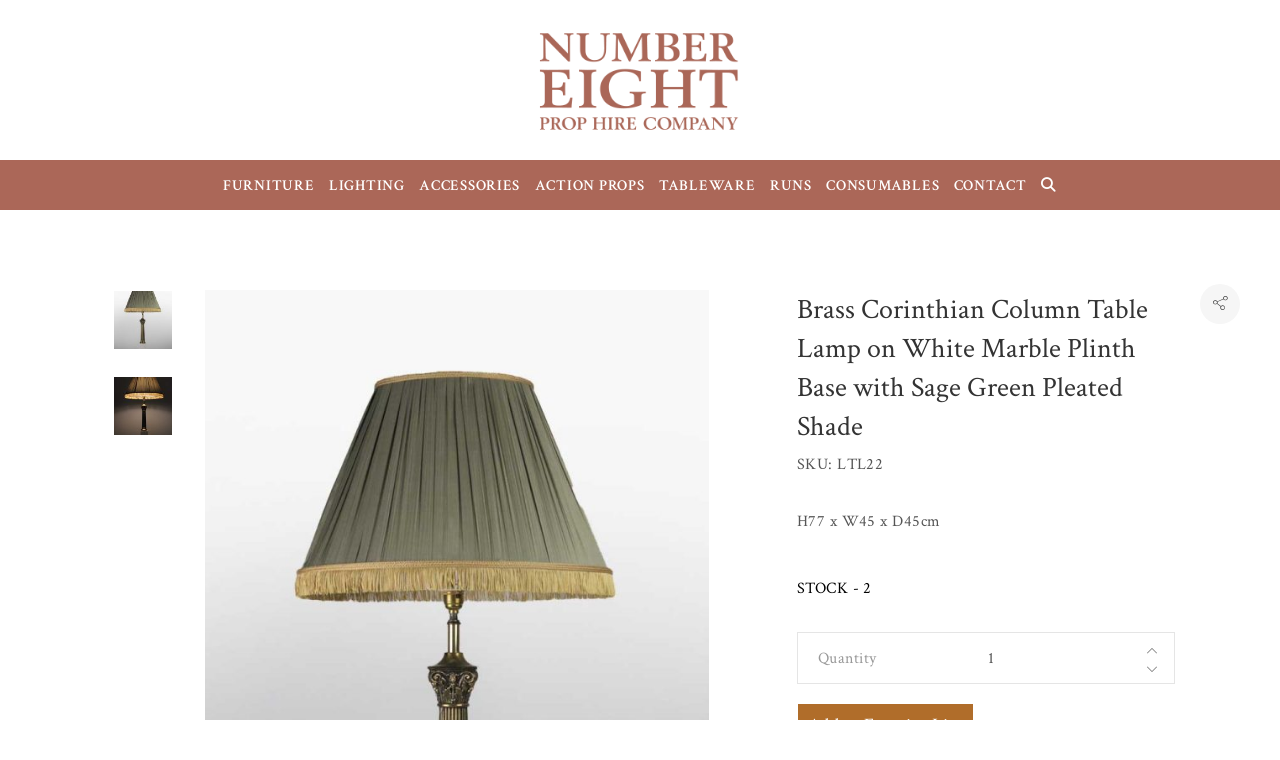

--- FILE ---
content_type: text/html; charset=UTF-8
request_url: https://numbereightprophire.com/product/product-168/
body_size: 21555
content:
<!DOCTYPE html>
<html lang="en-GB">
<head>
	<meta charset="UTF-8">
	<meta name="viewport" content="width=device-width, initial-scale=1">
	<link rel="profile" href="http://gmpg.org/xfn/11">
	<link rel="pingback" href="https://numbereightprophire.com/xmlrpc.php">
	<title>Brass Corinthian Column Table Lamp on White Marble Plinth Base with Sage Green Pleated Shade &#8211; Number Eight Prop Hire Company</title>
<meta name='robots' content='max-image-preview:large' />
	<style>img:is([sizes="auto" i], [sizes^="auto," i]) { contain-intrinsic-size: 3000px 1500px }</style>
	<script type="text/javascript">function rgmkInitGoogleMaps(){window.rgmkGoogleMapsCallback=true;try{jQuery(document).trigger("rgmkGoogleMapsLoad")}catch(err){}}</script><link rel='dns-prefetch' href='//use.fontawesome.com' />
<link rel='dns-prefetch' href='//fonts.googleapis.com' />
<link rel="alternate" type="application/rss+xml" title="Number Eight Prop Hire Company &raquo; Feed" href="https://numbereightprophire.com/feed/" />
<link rel="alternate" type="application/rss+xml" title="Number Eight Prop Hire Company &raquo; Comments Feed" href="https://numbereightprophire.com/comments/feed/" />
<script type="text/javascript">
/* <![CDATA[ */
window._wpemojiSettings = {"baseUrl":"https:\/\/s.w.org\/images\/core\/emoji\/15.0.3\/72x72\/","ext":".png","svgUrl":"https:\/\/s.w.org\/images\/core\/emoji\/15.0.3\/svg\/","svgExt":".svg","source":{"concatemoji":"https:\/\/numbereightprophire.com\/wp-includes\/js\/wp-emoji-release.min.js?ver=6.7.1"}};
/*! This file is auto-generated */
!function(i,n){var o,s,e;function c(e){try{var t={supportTests:e,timestamp:(new Date).valueOf()};sessionStorage.setItem(o,JSON.stringify(t))}catch(e){}}function p(e,t,n){e.clearRect(0,0,e.canvas.width,e.canvas.height),e.fillText(t,0,0);var t=new Uint32Array(e.getImageData(0,0,e.canvas.width,e.canvas.height).data),r=(e.clearRect(0,0,e.canvas.width,e.canvas.height),e.fillText(n,0,0),new Uint32Array(e.getImageData(0,0,e.canvas.width,e.canvas.height).data));return t.every(function(e,t){return e===r[t]})}function u(e,t,n){switch(t){case"flag":return n(e,"\ud83c\udff3\ufe0f\u200d\u26a7\ufe0f","\ud83c\udff3\ufe0f\u200b\u26a7\ufe0f")?!1:!n(e,"\ud83c\uddfa\ud83c\uddf3","\ud83c\uddfa\u200b\ud83c\uddf3")&&!n(e,"\ud83c\udff4\udb40\udc67\udb40\udc62\udb40\udc65\udb40\udc6e\udb40\udc67\udb40\udc7f","\ud83c\udff4\u200b\udb40\udc67\u200b\udb40\udc62\u200b\udb40\udc65\u200b\udb40\udc6e\u200b\udb40\udc67\u200b\udb40\udc7f");case"emoji":return!n(e,"\ud83d\udc26\u200d\u2b1b","\ud83d\udc26\u200b\u2b1b")}return!1}function f(e,t,n){var r="undefined"!=typeof WorkerGlobalScope&&self instanceof WorkerGlobalScope?new OffscreenCanvas(300,150):i.createElement("canvas"),a=r.getContext("2d",{willReadFrequently:!0}),o=(a.textBaseline="top",a.font="600 32px Arial",{});return e.forEach(function(e){o[e]=t(a,e,n)}),o}function t(e){var t=i.createElement("script");t.src=e,t.defer=!0,i.head.appendChild(t)}"undefined"!=typeof Promise&&(o="wpEmojiSettingsSupports",s=["flag","emoji"],n.supports={everything:!0,everythingExceptFlag:!0},e=new Promise(function(e){i.addEventListener("DOMContentLoaded",e,{once:!0})}),new Promise(function(t){var n=function(){try{var e=JSON.parse(sessionStorage.getItem(o));if("object"==typeof e&&"number"==typeof e.timestamp&&(new Date).valueOf()<e.timestamp+604800&&"object"==typeof e.supportTests)return e.supportTests}catch(e){}return null}();if(!n){if("undefined"!=typeof Worker&&"undefined"!=typeof OffscreenCanvas&&"undefined"!=typeof URL&&URL.createObjectURL&&"undefined"!=typeof Blob)try{var e="postMessage("+f.toString()+"("+[JSON.stringify(s),u.toString(),p.toString()].join(",")+"));",r=new Blob([e],{type:"text/javascript"}),a=new Worker(URL.createObjectURL(r),{name:"wpTestEmojiSupports"});return void(a.onmessage=function(e){c(n=e.data),a.terminate(),t(n)})}catch(e){}c(n=f(s,u,p))}t(n)}).then(function(e){for(var t in e)n.supports[t]=e[t],n.supports.everything=n.supports.everything&&n.supports[t],"flag"!==t&&(n.supports.everythingExceptFlag=n.supports.everythingExceptFlag&&n.supports[t]);n.supports.everythingExceptFlag=n.supports.everythingExceptFlag&&!n.supports.flag,n.DOMReady=!1,n.readyCallback=function(){n.DOMReady=!0}}).then(function(){return e}).then(function(){var e;n.supports.everything||(n.readyCallback(),(e=n.source||{}).concatemoji?t(e.concatemoji):e.wpemoji&&e.twemoji&&(t(e.twemoji),t(e.wpemoji)))}))}((window,document),window._wpemojiSettings);
/* ]]> */
</script>
<link rel='stylesheet' id='agni-parent-style-css' href='https://numbereightprophire.com/wp-content/themes/halena/style.css?ver=6.7.1' type='text/css' media='all' />
<style id='wp-emoji-styles-inline-css' type='text/css'>

	img.wp-smiley, img.emoji {
		display: inline !important;
		border: none !important;
		box-shadow: none !important;
		height: 1em !important;
		width: 1em !important;
		margin: 0 0.07em !important;
		vertical-align: -0.1em !important;
		background: none !important;
		padding: 0 !important;
	}
</style>
<link rel='stylesheet' id='wp-block-library-css' href='https://numbereightprophire.com/wp-includes/css/dist/block-library/style.min.css?ver=6.7.1' type='text/css' media='all' />
<link rel='stylesheet' id='wc-blocks-vendors-style-css' href='https://numbereightprophire.com/wp-content/plugins/woocommerce/packages/woocommerce-blocks/build/wc-blocks-vendors-style.css?ver=7.8.3' type='text/css' media='all' />
<link rel='stylesheet' id='wc-blocks-style-css' href='https://numbereightprophire.com/wp-content/plugins/woocommerce/packages/woocommerce-blocks/build/wc-blocks-style.css?ver=7.8.3' type='text/css' media='all' />
<style id='classic-theme-styles-inline-css' type='text/css'>
/*! This file is auto-generated */
.wp-block-button__link{color:#fff;background-color:#32373c;border-radius:9999px;box-shadow:none;text-decoration:none;padding:calc(.667em + 2px) calc(1.333em + 2px);font-size:1.125em}.wp-block-file__button{background:#32373c;color:#fff;text-decoration:none}
</style>
<style id='global-styles-inline-css' type='text/css'>
:root{--wp--preset--aspect-ratio--square: 1;--wp--preset--aspect-ratio--4-3: 4/3;--wp--preset--aspect-ratio--3-4: 3/4;--wp--preset--aspect-ratio--3-2: 3/2;--wp--preset--aspect-ratio--2-3: 2/3;--wp--preset--aspect-ratio--16-9: 16/9;--wp--preset--aspect-ratio--9-16: 9/16;--wp--preset--color--black: #000000;--wp--preset--color--cyan-bluish-gray: #abb8c3;--wp--preset--color--white: #ffffff;--wp--preset--color--pale-pink: #f78da7;--wp--preset--color--vivid-red: #cf2e2e;--wp--preset--color--luminous-vivid-orange: #ff6900;--wp--preset--color--luminous-vivid-amber: #fcb900;--wp--preset--color--light-green-cyan: #7bdcb5;--wp--preset--color--vivid-green-cyan: #00d084;--wp--preset--color--pale-cyan-blue: #8ed1fc;--wp--preset--color--vivid-cyan-blue: #0693e3;--wp--preset--color--vivid-purple: #9b51e0;--wp--preset--gradient--vivid-cyan-blue-to-vivid-purple: linear-gradient(135deg,rgba(6,147,227,1) 0%,rgb(155,81,224) 100%);--wp--preset--gradient--light-green-cyan-to-vivid-green-cyan: linear-gradient(135deg,rgb(122,220,180) 0%,rgb(0,208,130) 100%);--wp--preset--gradient--luminous-vivid-amber-to-luminous-vivid-orange: linear-gradient(135deg,rgba(252,185,0,1) 0%,rgba(255,105,0,1) 100%);--wp--preset--gradient--luminous-vivid-orange-to-vivid-red: linear-gradient(135deg,rgba(255,105,0,1) 0%,rgb(207,46,46) 100%);--wp--preset--gradient--very-light-gray-to-cyan-bluish-gray: linear-gradient(135deg,rgb(238,238,238) 0%,rgb(169,184,195) 100%);--wp--preset--gradient--cool-to-warm-spectrum: linear-gradient(135deg,rgb(74,234,220) 0%,rgb(151,120,209) 20%,rgb(207,42,186) 40%,rgb(238,44,130) 60%,rgb(251,105,98) 80%,rgb(254,248,76) 100%);--wp--preset--gradient--blush-light-purple: linear-gradient(135deg,rgb(255,206,236) 0%,rgb(152,150,240) 100%);--wp--preset--gradient--blush-bordeaux: linear-gradient(135deg,rgb(254,205,165) 0%,rgb(254,45,45) 50%,rgb(107,0,62) 100%);--wp--preset--gradient--luminous-dusk: linear-gradient(135deg,rgb(255,203,112) 0%,rgb(199,81,192) 50%,rgb(65,88,208) 100%);--wp--preset--gradient--pale-ocean: linear-gradient(135deg,rgb(255,245,203) 0%,rgb(182,227,212) 50%,rgb(51,167,181) 100%);--wp--preset--gradient--electric-grass: linear-gradient(135deg,rgb(202,248,128) 0%,rgb(113,206,126) 100%);--wp--preset--gradient--midnight: linear-gradient(135deg,rgb(2,3,129) 0%,rgb(40,116,252) 100%);--wp--preset--font-size--small: 13px;--wp--preset--font-size--medium: 20px;--wp--preset--font-size--large: 36px;--wp--preset--font-size--x-large: 42px;--wp--preset--spacing--20: 0.44rem;--wp--preset--spacing--30: 0.67rem;--wp--preset--spacing--40: 1rem;--wp--preset--spacing--50: 1.5rem;--wp--preset--spacing--60: 2.25rem;--wp--preset--spacing--70: 3.38rem;--wp--preset--spacing--80: 5.06rem;--wp--preset--shadow--natural: 6px 6px 9px rgba(0, 0, 0, 0.2);--wp--preset--shadow--deep: 12px 12px 50px rgba(0, 0, 0, 0.4);--wp--preset--shadow--sharp: 6px 6px 0px rgba(0, 0, 0, 0.2);--wp--preset--shadow--outlined: 6px 6px 0px -3px rgba(255, 255, 255, 1), 6px 6px rgba(0, 0, 0, 1);--wp--preset--shadow--crisp: 6px 6px 0px rgba(0, 0, 0, 1);}:where(.is-layout-flex){gap: 0.5em;}:where(.is-layout-grid){gap: 0.5em;}body .is-layout-flex{display: flex;}.is-layout-flex{flex-wrap: wrap;align-items: center;}.is-layout-flex > :is(*, div){margin: 0;}body .is-layout-grid{display: grid;}.is-layout-grid > :is(*, div){margin: 0;}:where(.wp-block-columns.is-layout-flex){gap: 2em;}:where(.wp-block-columns.is-layout-grid){gap: 2em;}:where(.wp-block-post-template.is-layout-flex){gap: 1.25em;}:where(.wp-block-post-template.is-layout-grid){gap: 1.25em;}.has-black-color{color: var(--wp--preset--color--black) !important;}.has-cyan-bluish-gray-color{color: var(--wp--preset--color--cyan-bluish-gray) !important;}.has-white-color{color: var(--wp--preset--color--white) !important;}.has-pale-pink-color{color: var(--wp--preset--color--pale-pink) !important;}.has-vivid-red-color{color: var(--wp--preset--color--vivid-red) !important;}.has-luminous-vivid-orange-color{color: var(--wp--preset--color--luminous-vivid-orange) !important;}.has-luminous-vivid-amber-color{color: var(--wp--preset--color--luminous-vivid-amber) !important;}.has-light-green-cyan-color{color: var(--wp--preset--color--light-green-cyan) !important;}.has-vivid-green-cyan-color{color: var(--wp--preset--color--vivid-green-cyan) !important;}.has-pale-cyan-blue-color{color: var(--wp--preset--color--pale-cyan-blue) !important;}.has-vivid-cyan-blue-color{color: var(--wp--preset--color--vivid-cyan-blue) !important;}.has-vivid-purple-color{color: var(--wp--preset--color--vivid-purple) !important;}.has-black-background-color{background-color: var(--wp--preset--color--black) !important;}.has-cyan-bluish-gray-background-color{background-color: var(--wp--preset--color--cyan-bluish-gray) !important;}.has-white-background-color{background-color: var(--wp--preset--color--white) !important;}.has-pale-pink-background-color{background-color: var(--wp--preset--color--pale-pink) !important;}.has-vivid-red-background-color{background-color: var(--wp--preset--color--vivid-red) !important;}.has-luminous-vivid-orange-background-color{background-color: var(--wp--preset--color--luminous-vivid-orange) !important;}.has-luminous-vivid-amber-background-color{background-color: var(--wp--preset--color--luminous-vivid-amber) !important;}.has-light-green-cyan-background-color{background-color: var(--wp--preset--color--light-green-cyan) !important;}.has-vivid-green-cyan-background-color{background-color: var(--wp--preset--color--vivid-green-cyan) !important;}.has-pale-cyan-blue-background-color{background-color: var(--wp--preset--color--pale-cyan-blue) !important;}.has-vivid-cyan-blue-background-color{background-color: var(--wp--preset--color--vivid-cyan-blue) !important;}.has-vivid-purple-background-color{background-color: var(--wp--preset--color--vivid-purple) !important;}.has-black-border-color{border-color: var(--wp--preset--color--black) !important;}.has-cyan-bluish-gray-border-color{border-color: var(--wp--preset--color--cyan-bluish-gray) !important;}.has-white-border-color{border-color: var(--wp--preset--color--white) !important;}.has-pale-pink-border-color{border-color: var(--wp--preset--color--pale-pink) !important;}.has-vivid-red-border-color{border-color: var(--wp--preset--color--vivid-red) !important;}.has-luminous-vivid-orange-border-color{border-color: var(--wp--preset--color--luminous-vivid-orange) !important;}.has-luminous-vivid-amber-border-color{border-color: var(--wp--preset--color--luminous-vivid-amber) !important;}.has-light-green-cyan-border-color{border-color: var(--wp--preset--color--light-green-cyan) !important;}.has-vivid-green-cyan-border-color{border-color: var(--wp--preset--color--vivid-green-cyan) !important;}.has-pale-cyan-blue-border-color{border-color: var(--wp--preset--color--pale-cyan-blue) !important;}.has-vivid-cyan-blue-border-color{border-color: var(--wp--preset--color--vivid-cyan-blue) !important;}.has-vivid-purple-border-color{border-color: var(--wp--preset--color--vivid-purple) !important;}.has-vivid-cyan-blue-to-vivid-purple-gradient-background{background: var(--wp--preset--gradient--vivid-cyan-blue-to-vivid-purple) !important;}.has-light-green-cyan-to-vivid-green-cyan-gradient-background{background: var(--wp--preset--gradient--light-green-cyan-to-vivid-green-cyan) !important;}.has-luminous-vivid-amber-to-luminous-vivid-orange-gradient-background{background: var(--wp--preset--gradient--luminous-vivid-amber-to-luminous-vivid-orange) !important;}.has-luminous-vivid-orange-to-vivid-red-gradient-background{background: var(--wp--preset--gradient--luminous-vivid-orange-to-vivid-red) !important;}.has-very-light-gray-to-cyan-bluish-gray-gradient-background{background: var(--wp--preset--gradient--very-light-gray-to-cyan-bluish-gray) !important;}.has-cool-to-warm-spectrum-gradient-background{background: var(--wp--preset--gradient--cool-to-warm-spectrum) !important;}.has-blush-light-purple-gradient-background{background: var(--wp--preset--gradient--blush-light-purple) !important;}.has-blush-bordeaux-gradient-background{background: var(--wp--preset--gradient--blush-bordeaux) !important;}.has-luminous-dusk-gradient-background{background: var(--wp--preset--gradient--luminous-dusk) !important;}.has-pale-ocean-gradient-background{background: var(--wp--preset--gradient--pale-ocean) !important;}.has-electric-grass-gradient-background{background: var(--wp--preset--gradient--electric-grass) !important;}.has-midnight-gradient-background{background: var(--wp--preset--gradient--midnight) !important;}.has-small-font-size{font-size: var(--wp--preset--font-size--small) !important;}.has-medium-font-size{font-size: var(--wp--preset--font-size--medium) !important;}.has-large-font-size{font-size: var(--wp--preset--font-size--large) !important;}.has-x-large-font-size{font-size: var(--wp--preset--font-size--x-large) !important;}
:where(.wp-block-post-template.is-layout-flex){gap: 1.25em;}:where(.wp-block-post-template.is-layout-grid){gap: 1.25em;}
:where(.wp-block-columns.is-layout-flex){gap: 2em;}:where(.wp-block-columns.is-layout-grid){gap: 2em;}
:root :where(.wp-block-pullquote){font-size: 1.5em;line-height: 1.6;}
</style>
<link rel='stylesheet' id='contact-form-7-css' href='https://numbereightprophire.com/wp-content/plugins/contact-form-7/includes/css/styles.css?ver=5.5.6.1' type='text/css' media='all' />
<style id='contact-form-7-inline-css' type='text/css'>
.wpcf7 .wpcf7-recaptcha iframe {margin-bottom: 0;}.wpcf7 .wpcf7-recaptcha[data-align="center"] > div {margin: 0 auto;}.wpcf7 .wpcf7-recaptcha[data-align="right"] > div {margin: 0 0 0 auto;}
</style>
<style id='woocommerce-inline-inline-css' type='text/css'>
.woocommerce form .form-row .required { visibility: visible; }
</style>
<link rel='stylesheet' id='aws-style-css' href='https://numbereightprophire.com/wp-content/plugins/advanced-woo-search2/assets/css/common.css?ver=2.59' type='text/css' media='all' />
<link rel='stylesheet' id='wcapf-style-css' href='https://numbereightprophire.com/wp-content/plugins/agni-halena-plugin/inc/ajax-product-filter/assets/css/wcapf-styles.css?ver=6.7.1' type='text/css' media='all' />
<link rel='stylesheet' id='xoo_wsc-css' href='https://numbereightprophire.com/wp-content/plugins/agni-halena-plugin/inc/side-cart-woocommerce/css/xoo-wsc-public.css?ver=1.0.2' type='text/css' media='all' />
<link rel='stylesheet' id='ionicons-css' href='https://numbereightprophire.com/wp-content/themes/halena/css/ionicons.min.css?ver=2.0.1' type='text/css' media='all' />
<link rel='stylesheet' id='font-awesome-css' href='https://numbereightprophire.com/wp-content/themes/halena/css/font-awesome.min.css?ver=4.7.0' type='text/css' media='all' />
<style id='font-awesome-inline-css' type='text/css'>
[data-font="FontAwesome"]:before {font-family: 'FontAwesome' !important;content: attr(data-icon) !important;speak: none !important;font-weight: normal !important;font-variant: normal !important;text-transform: none !important;line-height: 1 !important;font-style: normal !important;-webkit-font-smoothing: antialiased !important;-moz-osx-font-smoothing: grayscale !important;}
</style>
<link rel='stylesheet' id='pe-stroke-css' href='https://numbereightprophire.com/wp-content/themes/halena/css/Pe-icon-7-stroke.min.css?ver=1.2.0' type='text/css' media='all' />
<link rel='stylesheet' id='pe-filled-css' href='https://numbereightprophire.com/wp-content/themes/halena/css/Pe-icon-7-filled.min.css?ver=1.2.0' type='text/css' media='all' />
<link rel='stylesheet' id='linea-arrows-css' href='https://numbereightprophire.com/wp-content/themes/halena/css/linea-arrows.min.css?ver=1.0' type='text/css' media='all' />
<link rel='stylesheet' id='linea-basic-css' href='https://numbereightprophire.com/wp-content/themes/halena/css/linea-basic.min.css?ver=1.0' type='text/css' media='all' />
<link rel='stylesheet' id='linea-elaboration-css' href='https://numbereightprophire.com/wp-content/themes/halena/css/linea-elaboration.min.css?ver=1.0' type='text/css' media='all' />
<link rel='stylesheet' id='linea-ecommerce-css' href='https://numbereightprophire.com/wp-content/themes/halena/css/linea-ecommerce.min.css?ver=1.0' type='text/css' media='all' />
<link rel='stylesheet' id='linea-software-css' href='https://numbereightprophire.com/wp-content/themes/halena/css/linea-software.min.css?ver=1.0' type='text/css' media='all' />
<link rel='stylesheet' id='linea-music-css' href='https://numbereightprophire.com/wp-content/themes/halena/css/linea-music.min.css?ver=1.0' type='text/css' media='all' />
<link rel='stylesheet' id='linea-weather-css' href='https://numbereightprophire.com/wp-content/themes/halena/css/linea-weather.min.css?ver=1.0' type='text/css' media='all' />
<link rel='stylesheet' id='halena-animate-style-css' href='https://numbereightprophire.com/wp-content/themes/halena/css/animate.css?ver=6.7.1' type='text/css' media='all' />
<link rel='stylesheet' id='halena-bootstrap-css' href='https://numbereightprophire.com/wp-content/themes/halena/css/halena.css?ver=6.7.1' type='text/css' media='all' />
<link rel='stylesheet' id='halena-agni-vc-styles-css' href='https://numbereightprophire.com/wp-content/themes/halena/css/agni-vc-styles.css?ver=1.0.2' type='text/css' media='all' />
<link rel='stylesheet' id='halena-style-css' href='https://numbereightprophire.com/wp-content/themes/halena-child/style.css?ver=1.0.2' type='text/css' media='all' />
<link rel='stylesheet' id='halena-responsive-css' href='https://numbereightprophire.com/wp-content/themes/halena/css/responsive.css?ver=1.0.2' type='text/css' media='all' />
<link rel='stylesheet' id='agni-custom-font-css' href='https://numbereightprophire.com/wp-content/plugins/agni-halena-plugin/inc/agni-custom-fonts/css/custom.css?ver=6.7.1' type='text/css' media='all' />
<link rel='stylesheet' id='agni-tawcvs-frontend-css' href='https://numbereightprophire.com/wp-content/plugins/agni-halena-plugin/inc/variation-swatches-for-woocommerce/includes/../assets/css/frontend.css?ver=20160615' type='text/css' media='all' />
<link rel='stylesheet' id='font-awesome-official-css' href='https://use.fontawesome.com/releases/v6.2.0/css/all.css' type='text/css' media='all' integrity="sha384-SOnAn/m2fVJCwnbEYgD4xzrPtvsXdElhOVvR8ND1YjB5nhGNwwf7nBQlhfAwHAZC" crossorigin="anonymous" />
<link rel='stylesheet' id='yith_ywraq_frontend-css' href='https://numbereightprophire.com/wp-content/plugins/yith-woocommerce-request-a-quote-premium/assets/css/ywraq-frontend.css?ver=4.3.0' type='text/css' media='all' />
<style id='yith_ywraq_frontend-inline-css' type='text/css'>
:root {
		--ywraq_layout_button_bg_color: rgb(176,109,42);
		--ywraq_layout_button_bg_color_hover: rgb(176,109,42);
		--ywraq_layout_button_border_color: ;
		--ywraq_layout_button_border_color_hover: ;
		--ywraq_layout_button_color: #ffffff;
		--ywraq_layout_button_color_hover: #ffffff;
		
		--ywraq_checkout_button_bg_color: rgb(176,109,42);
		--ywraq_checkout_button_bg_color_hover: rgb(176,109,42);
		--ywraq_checkout_button_border_color: rgb(176,109,42);
		--ywraq_checkout_button_border_color_hover: rgb(176,109,42);
		--ywraq_checkout_button_color: rgb(255,255,255);
		--ywraq_checkout_button_color_hover: #ffffff;
		
		--ywraq_accept_button_bg_color: rgb(176,109,42);
		--ywraq_accept_button_bg_color_hover: rgb(176,109,42);
		--ywraq_accept_button_border_color: rgb(176,109,42);
		--ywraq_accept_button_border_color_hover: rgb(176,109,42);
		--ywraq_accept_button_color: #ffffff;
		--ywraq_accept_button_color_hover: #ffffff;
		
		--ywraq_reject_button_bg_color: transparent;
		--ywraq_reject_button_bg_color_hover: #CC2B2B;
		--ywraq_reject_button_border_color: #CC2B2B;
		--ywraq_reject_button_border_color_hover: #CC2B2B;
		--ywraq_reject_button_color: #CC2B2B;
		--ywraq_reject_button_color_hover: #ffffff;
		}		

.cart button.single_add_to_cart_button, .cart a.single_add_to_cart_button{
	                 display:none!important;
	                }
</style>
<link rel='stylesheet' id='halena-woocommerce-style-css' href='https://numbereightprophire.com/wp-content/themes/halena/template/woocommerce/css/woocommerce-style.css?ver=1.0.2' type='text/css' media='all' />
<link rel='stylesheet' id='redux-google-fonts-halena_options-css' href='https://fonts.googleapis.com/css?family=Crimson+Text%3A400%2C600%2C700%2C400italic%2C600italic%2C700italic&#038;subset=latin&#038;ver=1748613257' type='text/css' media='all' />
<link rel='stylesheet' id='halena-custom-styles-css' href='https://numbereightprophire.com/wp-content/themes/halena/css/custom.css?ver=6.7.1' type='text/css' media='all' />
<style id='halena-custom-styles-inline-css' type='text/css'>
/* Container */
			@media (min-width:768px) {
				.container {
					width: 700px;
				}
				.boxed{
					width: 750px;
				}
			}
			@media (min-width:992px) {
				.container, .container .megamenu .sub-menu {
					width: 970px;
				}
				.boxed{
					width: 970px;
				}
			}
			@media (min-width:1200px) {
				.container, .container .megamenu .sub-menu {
					width: 1090px;
				}
				.boxed{
					width: 1170px;
				}
			}
			@media (min-width:1500px) {
				.container, .container .megamenu .sub-menu{
					width: 1250px;
				}
				.boxed{
					width: 1170px;
				}
			}.header-icon img{
					max-width:360px;
				}
				.header-icon .header-logo-icon-svg{
					max-width:360px;
					height: 200px;
				}/* Halena Custom CSS */
		

			body{
				font-size: 16px;
				line-height: ;
				text-transform: none;
			}
			h1, .h1{
				font-size: 48px;
			}
			h2, .h2{
				font-size: 40px;
			}
			h3, .h3{
				font-size: 34px;
			}
			h4, .h4{
				font-size: 27px;
			}
			h5, .h5{
				font-size: 18px;
			}
			h6, .h6{
				font-size: 12px;
			}

			ul.nav-menu-content:not(.additional-primary-nav-menu-content) >li, div.nav-menu-content:not(.additional-primary-nav-menu-content) ul > li, ul.nav-menu-content:not(.additional-primary-nav-menu-content) >li >a, div.nav-menu-content:not(.additional-primary-nav-menu-content) ul > li > a, .side-header-menu ul.tab-nav-menu-content >li >a, .side-header-menu div.nav-menu-content:not(.additional-primary-nav-menu-content) ul > li > a{
				font-size: 15px;
			}
			.nav-menu a, .tab-nav-menu a, ul.nav-menu-content >li >a, div.nav-menu-content ul > li > a, .side-header-menu ul.tab-nav-menu-content >li >a, .side-header-menu div.nav-menu-content ul > li > a{
				text-transform: uppercase;
			}
			.nav-menu a, .tab-nav-menu a{
				font-size: px;
			}
			.nav-menu a, .tab-nav-menu a{
				text-transform: ;
			}
			
			.burg-text{
				color: ;
			}
			@media (max-width: 1199px) {
				.header-navigation-menu.strip-header-menu{
					background-color: rgba(246,246,246,1);
				}
			}
			@media (min-width: 992px) {
				.header-menu-flex{
					min-height: 50px;
				}
			}
			@media (min-width: 1200px) {

				.strip-header-menu .activeBurg.burg:before, .strip-header-menu .activeBurg.burg:after{
					background-color: ;
				}
				.strip-header-menu.header-sticky.top-sticky .toggle-nav-menu-additional .activeBurg.burg:before, .strip-header-menu.header-sticky.top-sticky .toggle-nav-menu-additional .activeBurg.burg:after{
					background-color: ;
				}
			}
			.header-sticky.top-sticky .toggle-nav-menu-additional .burg-text{
				color: ;
			}
			
			h1, h2, h3, h4, h5, h6,.h1,.h2,.h3,.h4,.h5,.h6, .primary-typo, .vc_tta-title-text{
				line-height: ;
				text-transform: none;
			}
			.section-sub-heading-text, .additional-typo{
				line-height: ;
				text-transform: none;
			}

			.has-menu-button ul.nav-menu-content >li:last-child >a, .has-menu-button div.nav-menu-content >ul >li:last-child >a{
				font-size: px;
			}
			/*.has-menu-button ul.nav-menu-content >li:last-child >a, .has-menu-button div.nav-menu-content >ul >li:last-child >a{
				color: #1e1e20 !important;
			}*/

			.header-menu-icons .header-lang-toggle{
				-webkit-box-ordinal-group: 1;
				-webkit-order: 2;
				-ms-flex-order: 2;
				order: 2;
			} 
			.header-menu-icons .header-wpml-toggle{
				-webkit-box-ordinal-group: 2;
				-webkit-order: 3;
				-ms-flex-order: 3;
				order: 3;
			}
			.header-menu-icons .header-myaccount-toggle{
				-webkit-box-ordinal-group: 5;
				-webkit-order: 4;
				-ms-flex-order: 4;
				order: 4;
			}
			.header-menu-icons .header-currency-toggle{
				-webkit-box-ordinal-group: 8;
				-webkit-order: 8;
				-ms-flex-order: 7;
				order: 7;
			}
			.header-menu-icons .header-cart-toggle{
				-webkit-box-ordinal-group: 6;
				-webkit-order: 5;
				-ms-flex-order: 5;
				order: 5;
			} 
			.header-menu-icons .header-search-toggle{
				-webkit-box-ordinal-group: 2;
				-webkit-order: 1;
				-ms-flex-order: 1;
				order: 1;
			} 
			.header-menu-icons .header-social-toggle{
				-webkit-box-ordinal-group: 9;
				-webkit-order: 8;
				-ms-flex-order: 8;
				order: 8;
			}
			.header-menu-icons .header-wishlist-toggle{
				-webkit-box-ordinal-group: 8;
				-webkit-order: 7;
				-ms-flex-order: 7;
				order: 7;
			}

			.special-typo{
				line-height: ;
				text-transform: none;
			}

			.preloader-style-2 .cssload-loader:before{
				border-color: #e2e2e2;
			}

			/* Halena Custom Colors */
			.additional-nav-menu a:hover, .nav-menu-content li a:hover, .nav-menu-content li a:active, .nav-menu-content li.current-menu-item:not(.current_page_item) > a, .nav-menu-content li ul li.current-menu-item:not(.current_page_item) > a, .nav-menu-content .current_page_ancestor .current-menu-item:not(.current_page_item) > a:hover, .tab-nav-menu a:hover, .header-toggle ul a:hover, .agni-slide-buttons .btn-white.btn-plain i, .post-author a, .post-sharing-buttons a:hover, .widget_halena_social_icons a:hover, .filter a:hover, .filter a:focus, .filter a.active, .agni-section-heading .section-heading-icon{
				color: ;
			}
			.owl-dot.active span, .ba-slider .handle span, .posts-navigation .nav-links a, .post-password-form input[type="submit"], .search-form .search-submit, .mc4wp-form input[type="submit"], .member-post .member-divide-line span {
				background-color: ;
			}
			blockquote, table thead th, .owl-dot span, .widget_halena_social_icons a:hover, .milestone-style-1  .mile-count h3:after, .feature-box-title:after {
				border-color: ;
			}

			input[type="text"], input[type="email"], input[type="url"], input[type="password"], input[type="search"], textarea, a, .h1, .h2, .h3, .h4, .h5, .h6, h1, h2, h3, h4, h5, h6, .h1 .small, .h1 small, .h2 .small, .h2 small, .h3 .small, .h3 small, .h4 .small, .h4 small, .h5 .small, .h5 small, .h6 .small, .h6 small, h1 .small, h1 small, h2 .small, h2 small, h3 .small, h3 small, h4 .small, h4 small, h5 .small, h5 small, h6 .small, h6 small, .nav-menu a, .header-icon .logo-text, .nav-menu-content .current_page_ancestor .current-menu-item:not(.current_page_item) > a, .toggle-nav-menu, .footer-bar .textwidget i, .blog-single-post .tags-links a, .post-format-link:before, .post-format-quote:before, .comment-form input[type="submit"], .widget_tag_cloud a, .widget_halena_instagram .follow-link, .portfolio-post .portfolio-content-container, .mfp-image-popup .mfp-close-btn-in .mfp-close, .service-box i, .countdown-has-background .countdown-holder, .countdown-has-border .countdown-holder{
				color: ;
			}
			.burg, .burg:before, .burg:after, .cd-headline.type .cd-words-wrapper::after, .divide-line span, .progress-bar, .nav-tabs-style-3 .nav-tabs li.active, .accordion-style-3 .panel-title:not(.collapsed), .cssload-back{
				background-color: ;
			}
			.comment-form input[type="submit"], .sidebar .widget-title:after, .widget_halena_instagram .follow-link, .nav-tabs-style-1 .nav-tabs li.active a, .nav-tabs li a:hover, .nav-tabs li a:focus, .nav-tabs-style-2 .nav-tabs li.active, .accordion-style-3 .panel-title:not(.collapsed){
				border-color: ;
			}

			body, .header-social a, .post-sharing-buttons a, .portfolio-bottom-caption .portfolio-bottom-caption-category li{
				color: ;
			}

			/* Nav menu Color */
			.nav-menu-content li.current-menu-item:not(.current_page_item) > a, .nav-menu-content li ul li.current-menu-item:not(.current_page_item) > a, .nav-menu-content li.current-menu-item:not(.current_page_item) > a:hover, .nav-menu-content li ul li.current-menu-item:not(.current_page_item) > a:hover{
				color: #ffffff;
			}
			.nav-menu-content .current_page_ancestor .current-menu-item:not(.current_page_item) > a {
			    color:#ffffff;
			}
			.nav-menu-content .current_page_ancestor .current-menu-item:not(.current_page_item) > a:hover {
				color:#ffffff;
			}

			/* Buttons */
			.btn-default, input.btn-default {
				color: #fff;
				background-color: ;
				border-color: ;
			}
			.btn-primary, input.btn-primary {
				color: #fff;
				background-color: ;
				border-color: ;
			}
			.btn-accent, input.btn-accent {
				color: #fff;
				background-color: ;
				border-color: ;
			}
			.btn-alt, .btn-alt:focus, .btn-alt:hover, input.btn-alt, input.btn-alt:focus, input.btn-alt:hover {
				background-color: transparent;
			}
			.btn-default.btn-alt, input.btn-default.btn-alt {
				color: ;
				border-color: ;
			}
			.btn-primary.btn-alt, input.btn-primary.btn-alt {
				color: ;
				border-color: ;
			}
			.btn-accent.btn-alt, input.btn-accent.btn-alt {
				color: ;
				border-color: ;
			}
			.btn-link {
				color: ;
				border-color: transparent;
			}
			.btn-link:hover {
				border-color: ;
			}

			/* Layout Content Padding */
			.has-padding, .has-padding .top-padding, .has-padding .bottom-padding, .has-padding .header-sticky, .has-padding .header-top-bar, .has-padding .header-navigation-menu{
				border-width: 30px;
			}
			@media (max-width:767px) {
				.has-padding, .has-padding .top-padding, .has-padding .bottom-padding{
					border-width: 0;
				}
			}
			@media (min-width:1200px) {
				.has-padding .side-header-menu{
					margin-left: 30px;
					margin-top: 30px;
					bottom: 30px;
				}
			}
			@media (min-width:768px) {
				.has-padding .mfp-main .mfp-container{
					border-width: 30px;
				}
			}
			.has-padding, .has-padding .top-padding, .has-padding .bottom-padding, .has-padding .header-top-bar, .has-padding .header-navigation-menu, .has-padding .mfp-main .mfp-container{
				border-color: #fff;
			}
			@media (min-width: 992px){
				.has-sticky-footer {
				    bottom: 30px;
				}
			}

			.toggle-circled{
			    border-color: #555555;
			}
			.header-social a, .header-toggle a, .header-toggle span{
			    color: #555555;
			    fill: #555555;
			}
			.header-toggle ul a:hover{
			    color: #1e1e20;
			}
			.header-sticky.top-sticky:not(.side-header-menu) .header-menu-icons-additional-color .toggle-circled{
			    border-color: ;
			}
			.header-sticky.top-sticky:not(.side-header-menu) .header-menu-icons-additional-color .header-social a, .header-sticky.top-sticky:not(.side-header-menu) .header-menu-icons-additional-color .header-toggle a, .header-sticky.top-sticky:not(.side-header-menu) .header-menu-icons-additional-color .header-toggle span{
			    color: ;
			    fill: ;
			}
			.header-sticky.top-sticky:not(.side-header-menu) .header-menu-icons-additional-color .header-toggle ul a:hover{
			    color: ;
			}
			
			.toggle-nav-menu{
				color: #ffffff;
			}
			.header-sticky.top-sticky .toggle-nav-menu.toggle-nav-menu-additional{
				color: #ffffff;
			}
			/*.burg-text{
				color: #ffffff;
			}
			.burg, .burg:before, .burg:after{
				background-color: #ffffff;
			}*/

			.header-sticky.top-sticky .toggle-nav-menu-additional .burg, .header-sticky.top-sticky .toggle-nav-menu-additional .burg:before, .header-sticky.top-sticky .toggle-nav-menu-additional .burg:after{
				background-color: #ffffff;
			}
			.activeBurg.burg, .activeBurg.burg:before, .activeBurg.burg:after{
				background-color: #ffffff;
			}
			.header-sticky.top-sticky .toggle-nav-menu-additional .activeBurg.burg, .header-sticky.top-sticky .toggle-nav-menu-additional .activeBurg.burg:before, .header-sticky.top-sticky .toggle-nav-menu-additional .activeBurg.burg:after{
				background-color: #ffffff;
			}
			.header-navigation-menu .header-menu-content, .reverse_skin.header-sticky.top-sticky.header-navigation-menu.header-menu-border-additional:not(.side-header-menu) .header-menu-content, .reverse_skin.header-sticky.top-sticky.side-header-menu.header-menu-border-additional:not(.side-header-menu) .tab-nav-menu{
				border-top:0;
				border-left:0;
				border-right:0;
				border-bottom: 0;
			}
			.header-navigation-menu.center-header-menu .header-menu-content, .reverse_skin.header-sticky.top-sticky.header-navigation-menu.center-header-menu.header-menu-border-additional:not(.side-header-menu) .header-menu-content{
				border-top: 0;
			}
			.header-navigation-menu .header-menu-flex > div:first-child .header-icon, .reverse_skin.header-sticky.top-sticky.header-navigation-menu.header-menu-border-additional:not(.side-header-menu)  .header-menu-flex > div:first-child .header-icon{
				border-right: 0;
			}
			.header-navigation-menu:not(.center-header-menu) .header-menu-flex > div:last-child .header-menu-icons, .reverse_skin.header-sticky.top-sticky.header-navigation-menu.header-menu-border-additional:not(.side-header-menu):not(.center-header-menu) .header-menu-flex > div:last-child .header-menu-icons{
				border-left: 0;
			}
			.header-navigation-menu .header-menu-content, .reverse_skin.header-sticky.top-sticky.header-navigation-menu.header-menu-border-additional:not(.side-header-menu) .header-menu-content, .reverse_skin.header-sticky.top-sticky.side-header-menu.header-menu-border-additional:not(.side-header-menu) .tab-nav-menu, .header-navigation-menu.center-header-menu .header-menu-content, .reverse_skin.header-sticky.top-sticky.header-navigation-menu.center-header-menu.header-menu-border-additional:not(.side-header-menu) .header-menu-content, .header-navigation-menu .header-menu-flex > div:first-child .header-icon, .reverse_skin.header-sticky.top-sticky.header-navigation-menu.header-menu-border-additional:not(.side-header-menu)  .header-menu-flex > div:first-child .header-icon, .header-navigation-menu:not(.center-header-menu) .header-menu-flex > div:last-child .header-menu-icons, .reverse_skin.header-sticky.top-sticky.header-navigation-menu.header-menu-border-additional:not(.side-header-menu):not(.center-header-menu) .header-menu-flex > div:last-child .header-menu-icons{
				border-style: solid;
			}

			.header-sticky.top-sticky.header-navigation-menu.header-menu-border-additional:not(.side-header-menu) .header-menu-content, .header-sticky.top-sticky.side-header-menu.header-menu-border-additional:not(.side-header-menu) .tab-nav-menu, .reverse_skin.header-navigation-menu .header-menu-content{
				border-bottom: 0;
			}
			.header-sticky.top-sticky.header-navigation-menu.center-header-menu.header-menu-border-additional:not(.side-header-menu) .header-menu-content, .reverse_skin.header-navigation-menu.center-header-menu .header-menu-content{
				border-top: 0;
			}
			.header-sticky.top-sticky.header-navigation-menu.header-menu-border-additional:not(.side-header-menu) .header-menu-flex > div:first-child .header-icon, .reverse_skin.header-navigation-menu .header-menu-flex > div:first-child .header-icon{
				border-right: 0;
			}
			.header-sticky.top-sticky.header-navigation-menu.header-menu-border-additional:not(.side-header-menu):not(.center-header-menu) .header-menu-flex > div:last-child .header-menu-icons,.reverse_skin.header-navigation-menu:not(.center-header-menu) .header-menu-flex > div:last-child .header-menu-icons{
				border-left: 0;
			}
			.header-sticky.top-sticky.header-navigation-menu.header-menu-border-additional:not(.side-header-menu) .header-menu-content, .header-sticky.top-sticky.side-header-menu.header-menu-border-additional:not(.side-header-menu) .tab-nav-menu, .reverse_skin.header-navigation-menu .header-menu-content, 

			.header-sticky.top-sticky.header-navigation-menu.center-header-menu.header-menu-border-additional:not(.side-header-menu) .header-menu-content, .reverse_skin.header-navigation-menu.center-header-menu .header-menu-content, 

			.header-sticky.top-sticky.header-navigation-menu.header-menu-border-additional:not(.side-header-menu) .header-menu-flex > div:first-child .header-icon, .reverse_skin.header-navigation-menu .header-menu-flex > div:first-child .header-icon, 

			.header-sticky.top-sticky.header-navigation-menu.header-menu-border-additional:not(.side-header-menu):not(.center-header-menu) .header-menu-flex > div:last-child .header-menu-icons,.reverse_skin.header-navigation-menu:not(.center-header-menu) .header-menu-flex > div:last-child .header-menu-icons{
				border-style: solid;
			}
			
			/* Reverse Skin */
			.reverse_skin .toggle-circled{
			    border-color: ;
			}
			.reverse_skin .header-social a, .reverse_skin .header-toggle a, .reverse_skin .header-toggle span{
			    color: ;
			    fill: ;
			}
			.reverse_skin .header-toggle ul a:hover{
			    color: ;
			}
			.reverse_skin.header-sticky.top-sticky:not(.side-header-menu) .header-menu-icons-additional-color .toggle-circled{
			    border-color: #555555;
			}
			.reverse_skin.header-sticky.top-sticky:not(.side-header-menu) .header-menu-icons-additional-color .header-social a, .reverse_skin.header-sticky.top-sticky:not(.side-header-menu) .header-menu-icons-additional-color .header-toggle a, .reverse_skin.header-sticky.top-sticky:not(.side-header-menu) .header-menu-icons-additional-color .header-toggle span{
			    color: #555555;
			    fill: #555555;
			}
			.reverse_skin.header-sticky.top-sticky:not(.side-header-menu) .header-menu-icons-additional-color .header-toggle ul a:hover{
			    color: #1e1e20;
			}
			
			.reverse_skin .toggle-nav-menu{
				color: #ffffff;
			}
			.reverse_skin.header-sticky.top-sticky .toggle-nav-menu.toggle-nav-menu-additional{
				color: #ffffff;
			}
			.reverse_skin .burg, .reverse_skin .burg:before, .reverse_skin .burg:after{
				background-color: #ffffff;
			}

			.reverse_skin.header-sticky.top-sticky .toggle-nav-menu-additional .burg, .reverse_skin.header-sticky.top-sticky .toggle-nav-menu-additional .burg:before, .reverse_skin.header-sticky.top-sticky .toggle-nav-menu-additional .burg:after{
				background-color: #ffffff;
			}
			.reverse_skin .activeBurg.burg, .reverse_skin .activeBurg.burg:before, .reverse_skin .activeBurg.burg:after{
				background-color: #ffffff;
			}
			.reverse_skin.header-sticky.top-sticky .toggle-nav-menu-additional .activeBurg.burg, .reverse_skin.header-sticky.top-sticky .toggle-nav-menu-additional .activeBurg.burg:before, .reverse_skin.header-sticky.top-sticky .toggle-nav-menu-additional .activeBurg.burg:after{
				background-color: #ffffff;
			}

			.footer-social .circled{
				color: #005343;
			}
			.footer-social a, .footer-social .circled{
				color: #005343;
			}
			.footer-social .circled{
				border-color: #005343;
			}
			.footer-social a:hover, .footer-social .circled:hover{
				color: #007a24;
			}
			.footer-social .circled:hover{
				border-color: #007a24;
			}
			/*.activeBurg.burg, .header-sticky.top-sticky .toggle-nav-menu-additional .activeBurg.burg, .reverse_skin .activeBurg.burg, .reverse_skin.header-sticky.top-sticky .toggle-nav-menu-additional .activeBurg.burg{
				background-color: transparent;
			}*/
			.portfolio-navigation-container .post-navigation a {
			    background-color: transparent;
		}.woocommerce .price, .woocommerce .price ins, .woocommerce .star-rating:before, .woocommerce .star-rating span:before, .woocommerce .widget_price_filter .price_slider_amount .button, .woocommerce #comments .star-rating span:before, .woocommerce p.stars a.star-1:after, .woocommerce p.stars a.star-2:after, .woocommerce p.stars a.star-3:after, .woocommerce p.stars a.star-4:after, .woocommerce p.stars a.star-5:after, .woocommerce .page-cart-summary .shop_table input[type="submit"], .woocommerce .page-cart-summary .shop_table .coupon input[type="submit"]:hover, .woocommerce-shipping-calculator .shipping-calculator-button, .woocommerce .checkout_coupon input[type="submit"], .woocommerce .woocommerce-checkout-review-order-table .order-total span, .woocommerce-MyAccount-navigation li.is-active a, .single-product-page .yith-wcwl-add-to-wishlist a.add_to_wishlist:before, .single-product-page .yith-wcwl-wishlistexistsbrowse a:before, .single-product-page .yith-wcwl-wishlistaddedbrowse a:before, .single-product-page a.compare:before, .single-product-page .yith-wcwl-wishlistexistsbrowse a:before, .single-product-page .yith-wcwl-wishlistaddedbrowse a:before{
				color: ;
			}
			.woocommerce .products .product-thumbnail .product-buttons a.add_to_cart_button.loading, .woocommerce .products .product-thumbnail .product-buttons a.add_to_cart_button.added, .woocommerce-dropdown-list, .woocommerce .sidebar .widget_shopping_cart .buttons a, .woocommerce .widget_price_filter .ui-slider .ui-slider-handle, .woocommerce .widget_price_filter .ui-slider .ui-slider-range, .single-product-page .single-product-description button, .product-type-external .single-product-page .single-product-description a.single_add_to_cart_button, .woocommerce .page-cart-calculation .cart-collaterals .wc-proceed-to-checkout a:hover, .woocommerce .login input[type="submit"], .woocommerce-checkout-payment .place-order input[type="submit"]:hover, .header-cart-toggle .buttons a, #yith-quick-view-close, #yith-quick-view-content .single_add_to_cart_button, #cboxClose{
				background-color: ;
			}
			.woocommerce .widget_price_filter .price_slider_amount .button{
				border-color: ;
			}

			.woocommerce .sidebar .widget_shopping_cart .remove, .woocommerce-billing-fields label, .shipping_address label{
				color: ;
			}
			.woocommerce .page-cart-calculation .cart-collaterals .wc-proceed-to-checkout a, .woocommerce .page-cart-calculation .cart-collaterals .wc-proceed-to-checkout a, .woocommerce .cart_totals .shipping-calculator-form button, .woocommerce-checkout-payment .place-order input[type="submit"], .woocommerce-MyAccount-content .edit-account input[type="submit"], .woocommerce .track_order input[type="submit"]{
				background-color: ;
			}
			.woocommerce .cart_totals .shipping-calculator-form button, .woocommerce .wishlist_table td.product-add-to-cart a{
				border-color: ;
			}
			.woocommerce .price del, .woocommerce-dropdown-list, .toggle-woocommerce-dropdown, .single-product-page .single-product-description del .amount, .single-product-page .single-product-description table .label{
				color: ;
			}
			.woocommerce .lost_reset_password input[type="submit"]{
				background-color: ;
			}
.woocommerce input[type="number"].qty {
    -moz-appearance: textfield;
    pointer-events: none;
}

.sidebar .widget-title {
    margin-bottom: 10px!important;
    
    }
    .sidebar aside:last-child {
    line-height: normal;
}
.sidebar aside:last-child p {
   margin: 0 0 20px;
}
a.button {

    margin-top: 0px!important;
    margin-bottom: 10px!important;
}
/* REMOVE THE WORD STOCK ON THE MS SETS PRODUCTS
}*/
.woocommerce .widget_product_categories ul li.chosen::before {
    font-family: FontAwesome;
    content: ""!important;
	color:none!important;
	}
	
.post-5583 .stock {
display:none!important;
}
.post-6204 .stock {
display:none!important;
}
.post-5586 .stock {
display:none!important;
}
.post-5585 .stock {
display:none!important;
}
.post-5584 .stock {
display:none!important;
}
.post-5583 .stock {
display:none!important;
}
.post-5165 .stock {
display:none!important;
}
.post-5165 .stock {
display:none!important;
}
.post-4862 .stock {
display:none!important;
}
.post-4863 .stock {
display:none!important;
}
.post-4321 .stock {
display:none!important;
}
.post-1055 .stock {
display:none!important;
}
.post-1054 .stock {
display:none!important;
}
.post-1053 .stock {
display:none!important;
}
.post-1052 .stock {
display:none!important;
}
.post-1051 .stock {
display:none!important;
}
.post-1050 .stock {
display:none!important;
}
.post-2076 .stock {
display:none!important;
}
.post-2075 .stock {
display:none!important;
}
.post-7305 .stock {
display:none!important;
}
.post-7304 .stock {
display:none!important;
}
.post-7303 .stock {
display:none!important;
}
.post-7302 .stock {
display:none!important;
}
.post-7301 .stock {
display:none!important;
}
.post-7300 .stock {
display:none!important;
}
.post-7299 .stock {
display:none!important;
}
.post-7298 .stock {
display:none!important;
}
.post-7297 .stock {
display:none!important;
}
.post-7296 .stock {
display:none!important;
}
.post-7295 .stock {
display:none!important;
}
.post-7294 .stock {
display:none!important;
}
.post-7293 .stock {
display:none!important;
}
.post-5647 .stock {
display:none!important;
}

.aws-container .aws-search-field {
    border: 1px solid #d8d8d8!important;
}

ul.yith-ywraq-list img{
 width: 50%!important;
float: left;
}
.yith-ywraq-list-item-product-info {
    font-size: 0.7em;
    line-height: initial;
}
ul.yith-ywraq-list li a {
    display: block;
    font-weight: 700;
    width: 50%!important;
}


ul.nav-menu-content>li>a, div.nav-menu-content ul>li>a {
    font-size: 17px;
    letter-spacing: 0.05em;
}
.header-cart-toggle {
    display: none;
}
.center-header-menu .header-center-menu-top-flex {
    min-height: 160px!important;
}

.woocommerce-LoopProduct-link
{     display: inline-grid!important;
}
.woocommerce-loop-product__link
{     display: inline-grid!important;
}

.widget_product_categories ul li .children .count {
     display: flex!important;
} 
.woocommerce .count {
     display: none!important;
} 
    .woocommerce .products .shop-column .product-thumbnail .product-additional-thumbnail-container img {
    height: auto;
    -o-object-fit: cover;
    object-fit: cover;
}

.woocommerce ul.products li.product .stock, .woocommerce-page ul.products li.product .stock {
    color: #666;
    font-size: 13px;
    padding: 0 12px 6px;
    text-transform: uppercase;
}

.agni-image-figure, .agni-category-box-image {
    padding-bottom:30px;}
    .agni-category-box-content .agni-category-box-btn {
    display: none!important;
}
.woocommerce div.product .s_in_stock_color {
    color: #000000!important;
}
.sidebar .widget-title:after {

    border-bottom: 0px solid!important;

}
.widget_product_categories ul li:first-child {
    margin-bottom: 0px!important;
}
.sidebar .widget {
border-bottom: 0px solid!important;
margin:0!important;
    }
    
    .header-menu-content {
    background-color: #ab6758!important;
}
.header-navigation-menu:not(.center-header-menu) .header-menu-flex > div:last-child .header-menu-icons {
    display:none;
}

.header-cart-toggle .header-cart-text {
margin-right: 2px!important;
padding-bottom: 5px!important;

}

.widget_product_categories ul li:first-child {
  margin-bottom:20px;
}
.widget_product_categories ul li .children {
  padding-bottom:0px;
}

.agni-slide-title h2 {
    font-size: 100%;
}
.agni-slide-title h4 {
    margin-top: -10px;
        margin-bottom: 20px;
}
.aws-container .aws-search-form .aws-wrapper {
    max-width: 1050px!important;
    margin: 0 auto!important;

}
.aws-container .aws-search-field {
    font-size: 15px;
}

h2.hw-title {
    margin-bottom: 20px;
    padding: 0;
    display: block;
    text-align: left;
    font-size: 15px;
    text-transform: uppercase;
}

.hw-widget {
    padding: 0px 0px 0px 0px!important;
    background-color: none!important;
        display:none;
}

.aws-container .aws-search-field {    
background-color: #ffffff!important;
}
.aws-container .aws-search-form  {
    max-width: 1050px!important;
    margin: 0 auto!important;

}
.aws-container .aws-search-form .aws-search-btn_icon {
    width:37px;}

.preloader .preloader-container {
    background: rgba(255,255,255,0.6)!important;
}


.widget_product_categories ul li {
padding-top: 0 !important;
padding-bottom: 0 !important;
}

ul.nav-menu-content:not(.additional-primary-nav-menu-content) >li >a {
    font-size:12px;}
    ul.nav-menu-content >li >a {
        padding: 5px 5px;}
        
    }
    
    .woocommerce .product-title {
    font-size: 12px!important;
}

.woocommerce div.product .summary .product_title{
font-size:28px;
}

.footer-content-style-1:not(.side-footer-content) >div {
    padding: 5px 0!important;}
    
    .additional-nav-menu li:after {
         color: #005343!important;
}   

.has-sticky-footer {
    bottom: 0px!important;
}
    
    .footer-nav-menu a {
    color: #005343!important;
}
.aws-search-result .aws_search_more a {
        color: #222;
    }
    
    .aws-search-result .aws_result_title {
    color: #222;
    }
    .aws-search-result .aws_result_sku{
            text-transform: uppercase;
    }
        
    .single-product-tabs {
    display:none;}
    
    .single-product-page .single-product-description .product_meta >span {
    display:block;}
    
.sku_wrapper{
            text-transform: uppercase;
    }
    
    .sidebar .widget {
font-size: 12.5px;

}

.woocommerce .widget_product_categories ul li.chosen::before, .woocommerce .widget_layered_nav ul li.chosen::before {
font-family: FontAwesome;
color: #bbb;
background-color: #bbb;
}


.woocommerce .products .product-thumbnail {
    text-transform: uppercase;
    
    }
    .nav-menu-content .sub-menu, .nav-menu-content .children {
    padding: 6px 0px;
    background-color: #026753;
    }
    
    .header-toggle span {
    color: #000;
    fill: #000;
}


ul.additional-primary-nav-menu-content >li >a {
    font-size: 15px;
    padding: 5px 10px!important;
}
    
    .page-id-4200 .header-menu-content{ 

display: none!important; 

}

.header-menu-content {
      background-color: rgb(2, 103, 83);  
}

.center-header-menu .header-center-menu-top-flex {
    min-height: 120px;
}

.woocommerce .widget_product_categories ul ul {
padding-left: 0px;
}

.widget li {
list-style: none;
padding: 0px 0;
}

.wcapf-layered-nav .children {
margin: 0.18em 0 0 0.618em!important;
}

.wpcf7-form-control {
height: auto;
}

.woocommerce .product-title {
    font-size: 14px;
}
.woocommerce .product-content {
    padding-top: 0px!important;
}
.woocommerce .products img, .woocommerce .product img{
    margin-bottom:10px!important;
}




.footertext{
    text-align:right!important;

}
.burg {
    background-color: #000;
    width: 4px;
    height: 4px;
}
.burg:before {
    background-color: #000;
       width: 4px;
    height: 4px;
}
.burg:after {
    background-color: #000;
       width: 4px;
    height: 4px;
}
.wpcf7-form-control:not(.wpcf7-submit) {
    padding:5px;
    margin-bottom:0px;
    margin-top:5px;
}
    
    .agni-slider .text-left .agni-slide-arrow {
    left: 48%!important;
    margin-left: auto!important;
    margin-right: auto!important;
    
}
.agni-slide-arrow {
    position: absolute!important;
    bottom: 0px!important;
}

#header{
   margin: 0 auto;
}
/* your styles here & you can delete above reference */
/*@media (max-width:1300px){
    .header-additional-primary-container{
        display: none;
    }
}*/
@media (min-width:1024px) and (max-width:1500px){
    

    #demo-banner h3{
        font-size: 28px !important;
    }
    #demo-banner p{
        font-size: 16px !important;
    }
    #demo-banner .demo-banner-content > div{
        margin-left: 0 !important;
        margin-bottom: -60px !important;
    }
    #demo-banner .demo-banner-content .agni_empty_space{
        height: 0px !important;
    }
    #demo-banner .demo-banner-content .btn{
        margin-bottom: 10px !important;
    }
    #demo-banner .demo-banner-image .agni_empty_space{
        height: 120px !important;
    }
}
#demo-banner .agni-image-swapimage .agni-image-figure.active{
    -webkit-transform: translateX(-60px) translateY(70px);
    transform: translateX(-60px) translateY(70px);
}
#demo-banner .agni-image-swapimage .agni-image-figure img{
    -webkit-box-shadow: 0px 0px 35px -5px rgba(0, 0, 0, 0.20);
    box-shadow: 0px 0px 35px -5px rgba(0, 0, 0, 0.20);
}

#demo-banner .agni-button .btn, #demo-features .agni-button .btn{
    border: 1px solid;
}

/*#demos .agni-image img, #demo-additional-pages .agni-image img{
    border: 1px solid #eee;
}*/
#demo-features .feature-1.agni-image-swapimage .agni-image-figure.active{
    -webkit-transform: translateX(40px) translateY(40px);
    transform: translateX(40px) translateY(40px);
}
#demo-features .feature-2.agni-image-swapimage .agni-image-figure.active{
    -webkit-transform: translateX(-40px) translateY(40px);
    transform: translateX(-40px) translateY(40px);
}
#demo-features .agni-image-swapimage .agni-image-figure img{
    -webkit-box-shadow: 0px 0px 20px -5px rgba(0, 0, 0, 0.20);
    box-shadow: 0px 0px 20px -5px rgba(0, 0, 0, 0.20);
}
#demo-features .agni-swapimage-icon{
    display: none;
}
@media (min-width:1500px) and (max-width:9500px){
    ul.nav-menu-content:not(.additional-primary-nav-menu-content) >li >a {
    font-size: 16px!important;
}
    ul.nav-menu-content >li >a {
    padding: 5px 8px;
}
}
@media (min-width:1200px) and (max-width:1500px){
    ul.nav-menu-content:not(.additional-primary-nav-menu-content) >li >a {
    font-size: 14.5px!important;
}}
@media (min-width:768px) and (max-width:1200px){
    ul.nav-menu-content:not(.additional-primary-nav-menu-content) >li >a {
    font-size: 15px!important;
}}
@media (max-width: 767px){
    ul.nav-menu-content:not(.additional-primary-nav-menu-content) >li >a {
    font-size: 12px!important;
}
       .header-icon img {
    max-height: 100px!important; 
}

    .hw-widget{
        display:inherit;
            padding: 0px 13px 10px 13px!important;
    }
  .mobile50{
      width:50%!important;
  }
    .mobile60{
      width:60%!important;
      padding-left:8px!important;
  }
  

 
 
    #demo-banner .agni-image-swapimage .agni-image-figure.active{
        -webkit-transform: translateX(-30px) translateY(30px);
        transform: translateX(-30px) translateY(30px);
    }
    .mobilealigncenter{
    text-align:center!important;
}
#mobilealigncenter{
    text-align:center!important;
}

.agni-slide-title h2 {
    font-size: 45%;
}
.agni_custom_heading_responsive:not(.has-custom-font-size) span {
    font-size: 85% !important;
}
.agni-image-figure{
    text-align:center;

}
.footertext{
    text-align:center!important;
    line-height: 1.5em;
    font-size:12px;
}
.mobilehide{
    display:none;
}
.mobilealignleft {
     text-align:left!important;
}
.text-center {
       text-align:center!important;
}  
.vc_col-xs-offset-1 {
    margin-left: 5%;
}
.vc_col-xs-10 {
    width: 90%;
}
.container {
    padding-right: 25px!important;
    padding-left: 25px!important;
}
				h4 {
		font-size:20px!important;
		line-height:22px;
	
	}
		h2 {
		font-size:36px!important;
	}
	.hw-widget {
    display: none;}


}
@media (max-width: 1024px) and (min-device-width: 768px) {


h2.section-heading-text {
           font-size: 36px!important; 
           text-align:center!important;
    }
            h2 {
           font-size: 36px!important; 
           text-align:center!important;
    }
    
.mobilealigncenter{
    text-align:center!important;
}
#mobilealigncenter{
    text-align:center!important;
}

.footertext{
    text-align:center!important;
    line-height: 1.5em;
    font-size:12px;
}
.aligncenter {
     text-align:center!important;
}
}

.agni-image-slider .agni-slide-content-container {
    max-width: 1160px!important;

}
@media (max-width: 991px) {
.header-icon img {
    max-height: 400px!important;
}}

@media (max-width: 9500px) and (min-width: 1500px) {
.ul.nav-menu-content:not(.additional-primary-nav-menu-content) >li >a {
    font-size: 16.5px!important;
	}}
</style>
<link rel='stylesheet' id='font-awesome-official-v4shim-css' href='https://use.fontawesome.com/releases/v6.2.0/css/v4-shims.css' type='text/css' media='all' integrity="sha384-MAgG0MNwzSXBbmOw4KK9yjMrRaUNSCk3WoZPkzVC1rmhXzerY4gqk/BLNYtdOFCO" crossorigin="anonymous" />
<script type="text/javascript" src="https://numbereightprophire.com/wp-includes/js/jquery/jquery.min.js?ver=3.7.1" id="jquery-core-js"></script>
<script type="text/javascript" src="https://numbereightprophire.com/wp-includes/js/jquery/jquery-migrate.min.js?ver=3.4.1" id="jquery-migrate-js"></script>
<script type="text/javascript" id="jquery-migrate-js-after">
/* <![CDATA[ */
(function($) {                    jQuery(document).ready(function(){
	/* your jquery here */
});                 })(jQuery)
/* ]]> */
</script>
<script type="text/javascript" src="https://numbereightprophire.com/wp-content/plugins/woocommerce/assets/js/jquery-blockui/jquery.blockUI.min.js?ver=2.7.0-wc.6.7.0" id="jquery-blockui-js"></script>
<script type="text/javascript" id="wc-add-to-cart-js-extra">
/* <![CDATA[ */
var wc_add_to_cart_params = {"ajax_url":"\/wp-admin\/admin-ajax.php","wc_ajax_url":"\/?wc-ajax=%%endpoint%%","i18n_view_cart":"View cart","cart_url":"https:\/\/numbereightprophire.com\/cart\/","is_cart":"","cart_redirect_after_add":"no"};
/* ]]> */
</script>
<script type="text/javascript" src="https://numbereightprophire.com/wp-content/plugins/woocommerce/assets/js/frontend/add-to-cart.min.js?ver=6.7.0" id="wc-add-to-cart-js"></script>
<script type="text/javascript" src="https://numbereightprophire.com/wp-content/plugins/js_composer/assets/js/vendors/woocommerce-add-to-cart.js?ver=6.8.0" id="vc_woocommerce-add-to-cart-js-js"></script>
<link rel="https://api.w.org/" href="https://numbereightprophire.com/wp-json/" /><link rel="alternate" title="JSON" type="application/json" href="https://numbereightprophire.com/wp-json/wp/v2/product/1979" /><link rel="EditURI" type="application/rsd+xml" title="RSD" href="https://numbereightprophire.com/xmlrpc.php?rsd" />
<meta name="generator" content="WordPress 6.7.1" />
<meta name="generator" content="WooCommerce 6.7.0" />
<link rel="canonical" href="https://numbereightprophire.com/product/product-168/" />
<link rel='shortlink' href='https://numbereightprophire.com/?p=1979' />
<link rel="alternate" title="oEmbed (JSON)" type="application/json+oembed" href="https://numbereightprophire.com/wp-json/oembed/1.0/embed?url=https%3A%2F%2Fnumbereightprophire.com%2Fproduct%2Fproduct-168%2F" />
<link rel="alternate" title="oEmbed (XML)" type="text/xml+oembed" href="https://numbereightprophire.com/wp-json/oembed/1.0/embed?url=https%3A%2F%2Fnumbereightprophire.com%2Fproduct%2Fproduct-168%2F&#038;format=xml" />
<style>.woocommerce div.product .in_stock_color { color: #000000 }ul.products .in_stock_color { color: #000000 }.woocommerce-table__product-name .in_stock_color { color: #000000 }.woocommerce div.product .only_s_left_in_stock_color { color: #000000 }ul.products .only_s_left_in_stock_color { color: #000000 }.woocommerce-table__product-name .only_s_left_in_stock_color { color: #000000 }.woocommerce div.product .s_in_stock_color { color: #000000 }ul.products .s_in_stock_color { color: #000000 }.woocommerce-table__product-name .s_in_stock_color { color: #000000 }.woocommerce div.product .available_on_backorder_color { color: #000000 }ul.products .available_on_backorder_color { color: #000000 }.woocommerce-table__product-name .available_on_backorder_color { color: #000000 }.woocommerce div.product .can_be_backordered_color { color: #000000 }ul.products .can_be_backordered_color { color: #000000 }.woocommerce-table__product-name .can_be_backordered_color { color: #000000 }.woocommerce div.product .out_of_stock_color { color: #000000 }ul.products .out_of_stock_color { color: #000000 }.woocommerce-table__product-name .out_of_stock_color { color: #000000 }</style><!-- woo-custom-stock-status-color-css -->	<noscript><style>.woocommerce-product-gallery{ opacity: 1 !important; }</style></noscript>
	
                <script>
                
                    window.addEventListener("load", function() {
                        
                        var awsDiviSearch = document.querySelectorAll("header .et_pb_menu__search-button");
                        if ( awsDiviSearch ) {
                            for (var i = 0; i < awsDiviSearch.length; i++) {
                                awsDiviSearch[i].addEventListener("click", function() {
                                    window.setTimeout(function(){
                                        document.querySelector(".et_pb_menu__search-container .aws-container .aws-search-field").focus();
                                        jQuery( ".aws-search-result" ).hide();
                                    }, 100);
                                }, false);
                            }
                        }

                    }, false);

                </script><meta name="generator" content="Powered by WPBakery Page Builder - drag and drop page builder for WordPress."/>
<meta name="generator" content="Powered by Slider Revolution 6.5.12 - responsive, Mobile-Friendly Slider Plugin for WordPress with comfortable drag and drop interface." />
<link rel="icon" href="https://numbereightprophire.com/wp-content/uploads/2022/06/cropped-Number-Eight-Favicon-100x100.png" sizes="32x32" />
<link rel="icon" href="https://numbereightprophire.com/wp-content/uploads/2022/06/cropped-Number-Eight-Favicon-300x300.png" sizes="192x192" />
<link rel="apple-touch-icon" href="https://numbereightprophire.com/wp-content/uploads/2022/06/cropped-Number-Eight-Favicon-300x300.png" />
<meta name="msapplication-TileImage" content="https://numbereightprophire.com/wp-content/uploads/2022/06/cropped-Number-Eight-Favicon-300x300.png" />
<script>function setREVStartSize(e){
			//window.requestAnimationFrame(function() {
				window.RSIW = window.RSIW===undefined ? window.innerWidth : window.RSIW;
				window.RSIH = window.RSIH===undefined ? window.innerHeight : window.RSIH;
				try {
					var pw = document.getElementById(e.c).parentNode.offsetWidth,
						newh;
					pw = pw===0 || isNaN(pw) ? window.RSIW : pw;
					e.tabw = e.tabw===undefined ? 0 : parseInt(e.tabw);
					e.thumbw = e.thumbw===undefined ? 0 : parseInt(e.thumbw);
					e.tabh = e.tabh===undefined ? 0 : parseInt(e.tabh);
					e.thumbh = e.thumbh===undefined ? 0 : parseInt(e.thumbh);
					e.tabhide = e.tabhide===undefined ? 0 : parseInt(e.tabhide);
					e.thumbhide = e.thumbhide===undefined ? 0 : parseInt(e.thumbhide);
					e.mh = e.mh===undefined || e.mh=="" || e.mh==="auto" ? 0 : parseInt(e.mh,0);
					if(e.layout==="fullscreen" || e.l==="fullscreen")
						newh = Math.max(e.mh,window.RSIH);
					else{
						e.gw = Array.isArray(e.gw) ? e.gw : [e.gw];
						for (var i in e.rl) if (e.gw[i]===undefined || e.gw[i]===0) e.gw[i] = e.gw[i-1];
						e.gh = e.el===undefined || e.el==="" || (Array.isArray(e.el) && e.el.length==0)? e.gh : e.el;
						e.gh = Array.isArray(e.gh) ? e.gh : [e.gh];
						for (var i in e.rl) if (e.gh[i]===undefined || e.gh[i]===0) e.gh[i] = e.gh[i-1];
											
						var nl = new Array(e.rl.length),
							ix = 0,
							sl;
						e.tabw = e.tabhide>=pw ? 0 : e.tabw;
						e.thumbw = e.thumbhide>=pw ? 0 : e.thumbw;
						e.tabh = e.tabhide>=pw ? 0 : e.tabh;
						e.thumbh = e.thumbhide>=pw ? 0 : e.thumbh;
						for (var i in e.rl) nl[i] = e.rl[i]<window.RSIW ? 0 : e.rl[i];
						sl = nl[0];
						for (var i in nl) if (sl>nl[i] && nl[i]>0) { sl = nl[i]; ix=i;}
						var m = pw>(e.gw[ix]+e.tabw+e.thumbw) ? 1 : (pw-(e.tabw+e.thumbw)) / (e.gw[ix]);
						newh =  (e.gh[ix] * m) + (e.tabh + e.thumbh);
					}
					var el = document.getElementById(e.c);
					if (el!==null && el) el.style.height = newh+"px";
					el = document.getElementById(e.c+"_wrapper");
					if (el!==null && el) {
						el.style.height = newh+"px";
						el.style.display = "block";
					}
				} catch(e){
					console.log("Failure at Presize of Slider:" + e)
				}
			//});
		  };</script>
<style type="text/css" title="dynamic-css" class="options-output">body, .content{background-color:#ffffff;}h1, h2, h3, h4, h5, h6,.h1,.h2,.h3,.h4,.h5,.h6, .primary-typo, .vc_tta-title-text{font-family:"Crimson Text",'Lucida Sans Unicode', 'Lucida Grande', sans-serif;font-weight:400;font-style:normal;}.section-sub-heading-text, .additional-typo{font-family:"Crimson Text";font-weight:600;font-style:normal;}body, .default-typo{font-family:"Crimson Text";font-weight:400;font-style:normal;}.container{padding-right:15px;padding-left:15px;}.preloader .preloader-container{background:#e2e2e2;}#jpreBar, #jpreButton, .preloader-style-2 .cssload-loader, .preloader-style-3 .cssload-front{background:#005343;}.preloader-style-3 .cssload-back{background:#ffffff;}.center-header-menu .header-center-menu-top-content, .reverse_skin.header-sticky.top-sticky.center-header-menu .header-center-menu-top-content{background:;}.header-sticky.top-sticky.center-header-menu .header-center-menu-top-content.header-center-menu-additional-bg-color, .reverse_skin.center-header-menu .header-center-menu-top-content{background:;}.fullwidth-header-menu .header-menu-content{margin-right:0;margin-left:0;}.header-navigation-menu, .reverse_skin.header-sticky.top-sticky.header-navigation-menu.header-additional-bg-color:not(.side-header-menu), .tab-nav-menu, .border-header-menu + .border-header-menu-footer, .border-header-menu-right, .border-header-menu-left{background:#ffffff;}.header-sticky.top-sticky.header-navigation-menu.header-additional-bg-color:not(.side-header-menu), .reverse_skin.header-navigation-menu{background:;}.tab-nav-menu{background:#ab6758;}.header-navigation-menu .header-menu-content, .reverse_skin.header-sticky.top-sticky.header-navigation-menu.header-menu-border-additional:not(.side-header-menu) .header-menu-content, .reverse_skin.header-sticky.top-sticky.side-header-menu.header-menu-border-additional:not(.side-header-menu) .tab-nav-menu, .header-navigation-menu .header-menu-flex > div:first-child .header-icon, .reverse_skin.header-sticky.top-sticky.header-navigation-menu.header-menu-border-additional:not(.side-header-menu)  .header-menu-flex > div:first-child .header-icon, .header-navigation-menu:not(.center-header-menu) .header-menu-flex > div:last-child .header-menu-icons, .reverse_skin.header-sticky.top-sticky.header-navigation-menu.header-menu-border-additional:not(.side-header-menu):not(.center-header-menu) .header-menu-flex > div:last-child .header-menu-icons, .header-navigation-menu.center-header-menu .header-menu-content, .reverse_skin.header-sticky.top-sticky.header-navigation-menu.center-header-menu.header-menu-border-additional:not(.side-header-menu) .header-menu-content{border-color:;}.header-sticky.top-sticky.header-navigation-menu.header-menu-border-additional:not(.side-header-menu) .header-menu-content, .header-sticky.top-sticky.side-header-menu.header-menu-border-additional:not(.side-header-menu) .tab-nav-menu, .reverse_skin.header-navigation-menu .header-menu-content, .header-sticky.top-sticky.header-navigation-menu.header-menu-border-additional:not(.side-header-menu) .header-menu-flex > div:first-child .header-icon, .reverse_skin.header-navigation-menu .header-menu-flex > div:first-child .header-icon, .header-sticky.top-sticky.header-navigation-menu.header-menu-border-additional:not(.side-header-menu):not(.center-header-menu) .header-menu-flex > div:last-child .header-menu-icons, .reverse_skin.header-navigation-menu .header-menu-flex:not(.center-header-menu) > div:last-child .header-menu-icons, .header-sticky.top-sticky.header-navigation-menu.center-header-menu.header-menu-border-additional:not(.side-header-menu) .header-menu-content, .reverse_skin.header-navigation-menu.center-header-menu .header-menu-content{border-color:;}.top-nav-menu a{color:#999;}.top-nav-menu a:hover{color:#1259c3;}.nav-menu a, .tab-nav-menu a{font-family:"Crimson Text";font-weight:600;}.nav-menu a,.nav-menu-content li a,.tab-nav-menu a,.reverse_skin.header-sticky.top-sticky:not(.side-header-menu) .nav-menu-additional-color .nav-menu-content > li > a,.reverse_skin.header-sticky.top-sticky:not(.side-header-menu) .nav-menu-additional-color .additional-primary-nav-menu-content li > a{color:#ffffff;}.nav-menu a:hover,.nav-menu-content li a:hover,.tab-nav-menu a:hover,.reverse_skin.header-sticky.top-sticky:not(.side-header-menu) .nav-menu-additional-color .nav-menu-content > li > a:hover,.reverse_skin.header-sticky.top-sticky:not(.side-header-menu) .nav-menu-additional-color .additional-primary-nav-menu-content li > a:hover{color:#ffffff;}.header-sticky.top-sticky:not(.side-header-menu) .nav-menu-additional-color .nav-menu-content > li > a,.reverse_skin .nav-menu-content > li > a,.reverse_skin .additional-primary-nav-menu-content li > a{color:#ffffff;}.header-sticky.top-sticky:not(.side-header-menu) .nav-menu-additional-color .nav-menu-content > li > a:hover,.reverse_skin .nav-menu-content > li > a:hover,.reverse_skin .additional-primary-nav-menu-content li > a:hover{color:#ffffff;}.has-menu-button ul.nav-menu-content >li:last-child >a, .has-menu-button div.nav-menu-content >ul >li:last-child >a{padding-top:6px;padding-right:16px;padding-bottom:6px;padding-left:16px;}.has-additional-primary-menu-button ul.additional-primary-nav-menu-content >li:last-child >a, .has-additional-primary-menu-button div.additional-primary-nav-menu-content >ul >li:last-child >a{border-color:#1e1e20;}.has-additional-primary-menu-button ul.additional-primary-nav-menu-content >li:last-child >a, .has-additional-primary-menu-button div.additional-primary-nav-menu-content >ul >li:last-child >a{color:#555555;}.footer-nav-menu a{color:#ffffff;}.footer-nav-menu a:hover{color:#d6d6d6;}.footer-bar .widget-title{color:#333333;}.footer-bar .widget, .footer-bar .widget i{color:#555555;}.footer-bar .widget a{color:#333333;}.footer-bar .widget a:hover{color:#333333;}.agni-products .shop-column:not(.product-category){background:#ffffff;}.woocommerce .product-content{padding-top:20px;padding-right:25px;padding-bottom:20px;padding-left:25px;}</style><noscript><style> .wpb_animate_when_almost_visible { opacity: 1; }</style></noscript></head>

        <body  class="product-template-default single single-product postid-1979 theme-halena woocommerce woocommerce-page woocommerce-no-js wpb-js-composer js-comp-ver-6.8.0 vc_responsive">

            <div class="top-padding"></div>
            <div class="bottom-padding"></div>

            
            <div id="page" class="hfeed site wrapper  ">
                <header id="masthead" class="site-header" role="banner">    

                    
                    <div class="header-navigation-menu center-header-menu header-additional-bg-color has-additional-primary-menu-button  clearfix" >
                        <div class="header-navigation-menu-container center-header-menu-container ">
                                                                <div class="header-center-menu-top-content header-center-menu-additional-bg-color">
                                        <div class="container">
                                            <div class="header-center-menu-top-flex">
                                                <div class="header-logo-container">
                                                        <div class="header-icon ">
                    <a href="https://numbereightprophire.com/" class="logo-icon logo-main">
                                    <img class="logo-icon-img" src="https://numbereightprophire.com/wp-content/uploads/2022/07/logo-number-eight.png" alt="Number Eight Prop Hire Company" title="Number Eight Prop Hire Company">
                            </a>    </div>
                                                    </div>
                                                <div class="header-menu-toggle-container">
                                                    <div class="tab-header-menu-toggle header-menu-toggle toggle-nav-menu toggle-nav-menu-additional ">
                                                        <div class="burg-icon"><a href="#"><div class="burg"></div></a></div>
                                                    </div> 
                                                </div>
                                                <div class="header-additional-primary-container nav-menu-additional-color ">
                                                                                                    </div>
                                                <div class="header-menu-icons-container">
                                                                                                        <div class="header-menu-icons header-menu-icons-additional-color">
                                                                        <div class="header-cart-toggle header-toggle">
                    <a class="cart-contents " href="https://numbereightprophire.com/cart/">
                        <span class="header-cart-icon">
                                                            <span class="header-cart-text">Cart</span>
                                                    </span>
                        <span class="header-cart-details">
                                                            <span class="product-count">0</span>
                                                        <span class="woocommerce-Price-amount amount"><bdi><span class="woocommerce-Price-currencySymbol">&pound;</span>0.00</bdi></span>                        </span>
                    </a>
                </div>
                                                                </div>
                                                </div>
                                            </div>
                                        </div>
                                    </div>
                                    <div class="header-menu-content">
                                        <div class="container">
                                            <div class="header-menu-flex">
                                                <div class="header-menu">
                                                    <nav class="nav-menu nav-menu-additional-color page-scroll" >
                                                            <ul id="navigation" class="nav-menu-content"><li id="menu-item-2109" class="menu-item menu-item-type-custom menu-item-object-custom menu-item-2109"><a href="https://numbereightprophire.com/collections/?product-cato=653">FURNITURE</a></li>
<li id="menu-item-2110" class="menu-item menu-item-type-custom menu-item-object-custom menu-item-2110"><a href="https://numbereightprophire.com/collections/?product-cato=730">LIGHTING</a></li>
<li id="menu-item-2111" class="menu-item menu-item-type-custom menu-item-object-custom menu-item-2111"><a href="https://numbereightprophire.com/collections/?product-cato=654">ACCESSORIES</a></li>
<li id="menu-item-2112" class="menu-item menu-item-type-custom menu-item-object-custom menu-item-2112"><a href="https://numbereightprophire.com/collections/?product-cato=655">ACTION PROPS</a></li>
<li id="menu-item-8084" class="menu-item menu-item-type-custom menu-item-object-custom menu-item-8084"><a href="https://numbereightprophire.com/collections/?product-cato=1384">TABLEWARE</a></li>
<li id="menu-item-2113" class="menu-item menu-item-type-custom menu-item-object-custom menu-item-2113"><a href="https://numbereightprophire.com/collections/?product-cato=736">RUNS</a></li>
<li id="menu-item-6292" class="menu-item menu-item-type-custom menu-item-object-custom menu-item-6292"><a target="_blank" href="https://setdecshop.com/shop/">CONSUMABLES</a></li>
<li id="menu-item-252" class="menu-item menu-item-type-post_type menu-item-object-page menu-item-252"><a href="https://numbereightprophire.com/contact/">CONTACT</a></li>
<li id="menu-item-4162" class="menu-item menu-item-type-custom menu-item-object-custom menu-item-4162"><a href="#searchwp-modal-652ea0d21b1427a1bfa685e40d9bc1de" data-searchwp-modal-trigger="searchwp-modal-652ea0d21b1427a1bfa685e40d9bc1de"><i class="fa-solid fa-magnifying-glass"></i></a></li>
</ul> 
                                                    </nav>  
                                                    <div class="header-menu-toggle-container">
                                                        <div class="tab-header-menu-toggle header-menu-toggle toggle-nav-menu toggle-nav-menu-additional ">
                                                            <div class="burg-icon"><a href="#"><div class="burg"></div></a></div>
                                                        </div> 
                                                    </div>
                                                </div>
                                            </div>
                                        </div>
                                    </div>
                                                                
                                                        <div class="tab-nav-menu-wrap tab-invisible page-scroll">
                                <div class="tab-nav-menu-overlay"></div>
                                <nav class="tab-nav-menu" data-page-link=1>
                                    <ul id="tab-navigation" class="tab-nav-menu-content container-fluid"><li class="menu-item menu-item-type-custom menu-item-object-custom menu-item-2109"><a href="https://numbereightprophire.com/collections/?product-cato=653">FURNITURE</a></li>
<li class="menu-item menu-item-type-custom menu-item-object-custom menu-item-2110"><a href="https://numbereightprophire.com/collections/?product-cato=730">LIGHTING</a></li>
<li class="menu-item menu-item-type-custom menu-item-object-custom menu-item-2111"><a href="https://numbereightprophire.com/collections/?product-cato=654">ACCESSORIES</a></li>
<li class="menu-item menu-item-type-custom menu-item-object-custom menu-item-2112"><a href="https://numbereightprophire.com/collections/?product-cato=655">ACTION PROPS</a></li>
<li class="menu-item menu-item-type-custom menu-item-object-custom menu-item-8084"><a href="https://numbereightprophire.com/collections/?product-cato=1384">TABLEWARE</a></li>
<li class="menu-item menu-item-type-custom menu-item-object-custom menu-item-2113"><a href="https://numbereightprophire.com/collections/?product-cato=736">RUNS</a></li>
<li class="menu-item menu-item-type-custom menu-item-object-custom menu-item-6292"><a target="_blank" href="https://setdecshop.com/shop/">CONSUMABLES</a></li>
<li class="menu-item menu-item-type-post_type menu-item-object-page menu-item-252"><a href="https://numbereightprophire.com/contact/">CONTACT</a></li>
<li class="menu-item menu-item-type-custom menu-item-object-custom menu-item-4162"><a href="#searchwp-modal-652ea0d21b1427a1bfa685e40d9bc1de" data-searchwp-modal-trigger="searchwp-modal-652ea0d21b1427a1bfa685e40d9bc1de"><i class="fa-solid fa-magnifying-glass"></i></a></li>
</ul>
                                                                    </nav>
                            </div>

                                                    </div>
                        
<div class="xoo-wsc-modal">

	<div class="xoo-wsc-opac"></div>
	<div class="xoo-wsc-container">
			</div>
</div>

<div class="xoo-wsc-notice-box" style="display: none;">
	<div>
	  <span class="xoo-wsc-notice"></span>
	</div>
</div>
                    </div>
                                    </header><!-- #masthead -->
                <div class="spacer"></div>
        
                <div id="content" class="site-content content center-header-menu-content">
    
	
		<div class="shop page-single-shop">
		<div class="page-single-shop-container">
			
<div id="primary" class="content-area shop-single-content halena-shop-single-content">
	<main id="main" class="site-main clearfix" role="main">

				
					
<div class="woocommerce-notices-wrapper"></div><div id="product-1979" class="product-style-1 product type-product post-1979 status-publish first instock product_cat-lighting-curated product_cat-lighting-table has-post-thumbnail shipping-taxable purchasable product-type-simple">
	<div class="single-product-page" >
		<div class="single-product-container container">
			<div class="single-product-row row clearfix">
				<div class="col-xs-12 col-sm-12 col-md-7 single-product-images">
					<div class="woocommerce-product-gallery woocommerce-product-gallery--with-images woocommerce-product-gallery--columns-4 images agni-single-products-gallery agni-single-products-gallery-slider " data-columns="4" style="opacity: 0; transition: opacity .25s ease-in-out;">
	<div class="agni-single-products-gallery-wrapper">
		<figure class="woocommerce-product-gallery__wrapper agni-single-products-gallery-slider-for custom-gallery"  data-slick-slides-to-show="1" data-slick-slides-to-scroll="1" data-slick-arrows="false" data-slick-prev-arrow="&quot;&lt;div class=\&quot;slick-arrow-prev\&quot;&gt;&lt;span class=\&quot;agni-slick-arrows\&quot;&gt;&lt;i class=\&quot;icon-arrows-up\&quot;&gt;&lt;\/span&gt;&lt;\/div&gt;&quot;" data-slick-next-arrow="&quot;&lt;div class=\&quot;slick-arrow-next\&quot;&gt;&lt;span class=\&quot;agni-slick-arrows\&quot;&gt;&lt;i class=\&quot;icon-arrows-down\&quot;&gt;&lt;\/span&gt;&lt;\/div&gt;&quot;" data-slick-dots="false" data-slick-infinite="false" data-slick-fade="true" data-slick-speed="300" data-slick-adaptive-height="true" data-slick-nav-for=".agni-single-products-gallery-slider-nav" data-rtl="false">
			<div data-thumb="https://numbereightprophire.com/wp-content/uploads/2022/07/ltl22-100x100.jpg" class="woocommerce-product-gallery__image "><a href="https://numbereightprophire.com/wp-content/uploads/2022/07/ltl22.jpg" data-size="800x1200"><div class="zoom-custom-gallery" style="position: absolute; top:0; left:0; right:0; bottom: 0; z-index:9;"></div><img width="600" height="900" src="https://numbereightprophire.com/wp-content/uploads/2022/07/ltl22-600x900.jpg" class="attachment-shop_single size-shop_single wp-post-image" alt="" title="ltl22" data-caption="" data-src="https://numbereightprophire.com/wp-content/uploads/2022/07/ltl22.jpg" data-large_image="https://numbereightprophire.com/wp-content/uploads/2022/07/ltl22.jpg" data-large_image_width="800" data-large_image_height="1200" decoding="async" fetchpriority="high" srcset="https://numbereightprophire.com/wp-content/uploads/2022/07/ltl22-600x900.jpg 600w, https://numbereightprophire.com/wp-content/uploads/2022/07/ltl22-200x300.jpg 200w, https://numbereightprophire.com/wp-content/uploads/2022/07/ltl22-683x1024.jpg 683w, https://numbereightprophire.com/wp-content/uploads/2022/07/ltl22-150x225.jpg 150w, https://numbereightprophire.com/wp-content/uploads/2022/07/ltl22-768x1152.jpg 768w, https://numbereightprophire.com/wp-content/uploads/2022/07/ltl22-300x450.jpg 300w, https://numbereightprophire.com/wp-content/uploads/2022/07/ltl22.jpg 800w" sizes="(max-width: 600px) 100vw, 600px" /></a></div><div data-thumb="https://numbereightprophire.com/wp-content/uploads/2022/07/ltl22b-100x100.jpg" class="woocommerce-product-gallery__image "><a href="https://numbereightprophire.com/wp-content/uploads/2022/07/ltl22b.jpg" data-size="800x1200"><div class="zoom-custom-gallery" style="position: absolute; top:0; left:0; right:0; bottom: 0; z-index:3;"></div><img width="600" height="900" src="https://numbereightprophire.com/wp-content/uploads/2022/07/ltl22b-600x900.jpg" class="attachment-shop_single size-shop_single" alt="" title="ltl22b" data-caption="" data-src="https://numbereightprophire.com/wp-content/uploads/2022/07/ltl22b.jpg" data-large_image="https://numbereightprophire.com/wp-content/uploads/2022/07/ltl22b.jpg" data-large_image_width="800" data-large_image_height="1200" decoding="async" srcset="https://numbereightprophire.com/wp-content/uploads/2022/07/ltl22b-600x900.jpg 600w, https://numbereightprophire.com/wp-content/uploads/2022/07/ltl22b-200x300.jpg 200w, https://numbereightprophire.com/wp-content/uploads/2022/07/ltl22b-683x1024.jpg 683w, https://numbereightprophire.com/wp-content/uploads/2022/07/ltl22b-150x225.jpg 150w, https://numbereightprophire.com/wp-content/uploads/2022/07/ltl22b-768x1152.jpg 768w, https://numbereightprophire.com/wp-content/uploads/2022/07/ltl22b-300x450.jpg 300w, https://numbereightprophire.com/wp-content/uploads/2022/07/ltl22b.jpg 800w" sizes="(max-width: 600px) 100vw, 600px" /></a></div>		</figure>
	</div>
			<div class="agni-single-products-gallery-slider-nav-container">
							<div class="agni-single-products-gallery-slider-nav" data-slick-slides-to-show="2" data-slick-slides-to-scroll="1" data-slick-arrows="true" data-slick-prev-arrow="&quot;&lt;div class=\&quot;slick-arrow-prev\&quot;&gt;&lt;span class=\&quot;agni-slick-arrows\&quot;&gt;&lt;i class=\&quot;icon-arrows-up\&quot;&gt;&lt;\/span&gt;&lt;\/div&gt;&quot;" data-slick-next-arrow="&quot;&lt;div class=\&quot;slick-arrow-next\&quot;&gt;&lt;span class=\&quot;agni-slick-arrows\&quot;&gt;&lt;i class=\&quot;icon-arrows-down\&quot;&gt;&lt;\/span&gt;&lt;\/div&gt;&quot;" data-slick-infinite="false" data-slick-dots="false" data-slick-center-mode="true" data-slick-center-padding="0" data-swipe-to-slide="false" data-slick-vertical="true" data-slick-vertical-swiping="true" data-slick-focus-on-select="true"  data-slick-slider-for=".agni-single-products-gallery-slider-for" data-rtl="false"><div class="agni-single-products-thumb"><img width="100" height="100" src="https://numbereightprophire.com/wp-content/uploads/2022/07/ltl22-100x100.jpg" class="attachment-shop_thumbnail size-shop_thumbnail wp-post-image" alt="" /></div><div class="agni-single-products-thumb"><img width="100" height="100" src="https://numbereightprophire.com/wp-content/uploads/2022/07/ltl22b-100x100.jpg" class="attachment-shop_thumbnail size-shop_thumbnail" alt="" loading="lazy" /></div>				</div>
									
		</div>
	</div>

				</div>
				<div class="col-xs-12 col-sm-12 col-md-5 single-product-description single-product-cart-style-2">
					<div class="single-product-description-inner">
					<div class="summary entry-summary">

						<h3 itemprop="name" class="product_title entry-title">Brass Corinthian Column Table Lamp on White Marble Plinth Base with Sage Green Pleated Shade</h3>
SKU: LTL22<h4 class="price"></h4>
<div class="woocommerce-product-details__short-description">
	<p>H77 x W45 x D45cm</p>
</div>
<p class="stock in-stock s_in_stock_color woo-custom-stock-status">STOCK - 2</p>

	
	<form class="cart" action="https://numbereightprophire.com/product/product-168/" method="post" enctype='multipart/form-data'>
		
			<div class="quantity">

				<label class="screen-reader-text" for="quantity_696b81b274be3">Brass Corinthian Column Table Lamp on White Marble Plinth Base with Sage Green Pleated Shade quantity</label>

		<span class="qty-label">Quantity</span>
		<!--<input class="minus" type="button" value="-">-->
		<input
			type="number"
			id="quantity_696b81b274be3"
			class="input-text qty text"
			step="1"
			min="1"
			max="2"
			name="quantity"
			value="1"
			title="Qty"
			size="4"
			placeholder=""
			inputmode="numeric" />
		<span class="product-qty-arrows">
			<i class="product-qty-plus icon-arrows-up"></i>
			<i class="product-qty-minus icon-arrows-down"></i>
		</span>
				<!--<input class="plus" type="button" value="+">-->
	</div>
	
		<button type="submit" name="add-to-cart" value="1979" class="single_add_to_cart_button button alt">Add to cart</button>

			</form>

	

<div
	class="yith-ywraq-add-to-quote add-to-quote-1979" >
		<div class="yith-ywraq-add-button show" style="display:block"  data-product_id="1979">
		
<a href="#" class="add-request-quote-button button" data-product_id="1979" data-wp_nonce="ffe6107d14" >
				Add to Enquiry List	</a>
	</div>
	<div
		class="yith_ywraq_add_item_product-response-1979 yith_ywraq_add_item_product_message hide hide-when-removed"
		style="display:none" data-product_id="1979"></div>
	<div
		class="yith_ywraq_add_item_response-1979 yith_ywraq_add_item_response_message hide hide-when-removed"
		data-product_id="1979"
		style="display:none">This product is already in your enquiry list.</div>
	<div
		class="yith_ywraq_add_item_browse-list-1979 yith_ywraq_add_item_browse_message  hide hide-when-removed"
		style="display:none"
		data-product_id="1979"><a
			href="https://numbereightprophire.com/request-quote/">Added - View list</a></div>

</div>

<div class="clear"></div>
        <div class="shop-sharing">
            <div class="shop-sharing-btn"><a href="#"><i class="pe-7s-share"></i></a></div>
            <ul class="shop-sharing-content list-inline">
                                    <li><a href="http://www.facebook.com/sharer.php?u=https://numbereightprophire.com/product/product-168//&amp;t=Brass%20Corinthian%20Column%20Table%20Lamp%20on%20White%20Marble%20Plinth%20Base%20with%20Sage%20Green%20Pleated%20Shade"><i class="fa fa-facebook"></i></a></li>
                                                    <li><a href="https://twitter.com/intent/tweet?text=Brass%20Corinthian%20Column%20Table%20Lamp%20on%20White%20Marble%20Plinth%20Base%20with%20Sage%20Green%20Pleated%20Shade-https://numbereightprophire.com/product/product-168/"><i class="fa fa-twitter"></i></a></li>
                                             
                    <li><a href="https://plus.google.com/share?url=https://numbereightprophire.com/product/product-168/"><i class="fa fa-google-plus"></i></a></li>
                                             
                    <li><a href="http://www.linkedin.com/shareArticle?mini=true&url=https://numbereightprophire.com/product/product-168/&title=Brass%20Corinthian%20Column%20Table%20Lamp%20on%20White%20Marble%20Plinth%20Base%20with%20Sage%20Green%20Pleated%20Shade"><i class="fa fa-linkedin"></i></a></li>
                            </ul>
        </div>
	
					</div><!-- .summary -->
										</div>
				</div>
			</div>
		</div>

		
	</div>
	<div class="single-product-tabs">
	<div class="single-product-tabs-container">
					<div class="woocommerce-tabs wc-tabs-wrapper">
				<ul class="tabs wc-tabs nav nav-tabs list-inline">
											<li class="description_tab">
							<a href="#tab-description">
								Description							</a>
						</li>
									</ul>
									<div class="panel entry-content wc-tab" id="tab-description">
						<div class="single-product-tab-description single-product-tab-container container">
							<div class="single-product-tab-content">
								
<p>Brass Corinthian Column Table Lamp On White Marble Plinth Base With Sage Green Pleated Shade</p>
							</div>
						</div>
					</div>
							</div>
		
		 
	</div>
</div>


</div><!-- #product-1979 -->


							

			</main>
	<div class="clearfix"></div>
</div>					</div>
	</div>

	</div><!-- #content -->
	    
        
        <footer class="site-footer has-sticky-footer" role="contentinfo">
            <div class="site-info">
                                            </div>
        </footer><!-- .site-footer -->
    </div><!-- #page -->
            <div id="preloader-3" class="preloader preloader-style-3" data-preloader="1" data-preloader-style="3">
                                    <div class="preloader-container">
                        <div class="cssload-loader">
                            <div class="cssload-flipper">
                                <div class="cssload-front"></div>
                                <div class="cssload-back"></div>
                            </div>
                        </div>
                    </div>
                            </div><!-- #preloader -->
        

		<script>
			window.RS_MODULES = window.RS_MODULES || {};
			window.RS_MODULES.modules = window.RS_MODULES.modules || {};
			window.RS_MODULES.waiting = window.RS_MODULES.waiting || [];
			window.RS_MODULES.defered = true;
			window.RS_MODULES.moduleWaiting = window.RS_MODULES.moduleWaiting || {};
			window.RS_MODULES.type = 'compiled';
		</script>
		        <div class="searchwp-modal-form" id="searchwp-modal-652ea0d21b1427a1bfa685e40d9bc1de" aria-hidden="true">
			
<div class="searchwp-modal-form-default">
	<div class="searchwp-modal-form__overlay" tabindex="-1" data-searchwp-modal-form-close>
		<div class="searchwp-modal-form__container" role="dialog" aria-modal="true">
			<main class="searchwp-modal-form__content">
				<div class="aws-container" data-url="/?wc-ajax=aws_action" data-siteurl="https://numbereightprophire.com" data-lang="" data-show-loader="true" data-show-more="true" data-show-page="true" data-ajax-search="false" data-show-clear="false" data-mobile-screen="false" data-use-analytics="true" data-min-chars="1" data-buttons-order="1" data-timeout="300" data-is-mobile="false" data-page-id="1979" data-tax="" ><form class="aws-search-form" action="https://numbereightprophire.com/" method="get" role="search" ><div class="aws-wrapper"><label class="aws-search-label" for="696b81b27803c">Search</label><input type="search" name="s" id="696b81b27803c" value="" class="aws-search-field" placeholder="Search" autocomplete="off" /><input type="hidden" name="post_type" value="product"><input type="hidden" name="type_aws" value="true"><div class="aws-search-clear"><span>×</span></div><div class="aws-loader"></div></div><input type="hidden" name="swpmfe" value="652ea0d21b1427a1bfa685e40d9bc1de" /></form></div>			</main>
			<footer class="searchwp-modal-form__footer">
				<button class="searchwp-modal-form__close button" aria-label="Close" data-searchwp-modal-form-close></button>
			</footer>
		</div>
	</div>
</div>


<style>
    .searchwp-modal-form {
        display: none;
    }

    .searchwp-modal-form.is-open {
        display: block;
    }

    
	/* ************************************
	 *
	 * 1) Overlay and container positioning
	 *
	 ************************************ */
	.searchwp-modal-form-default .searchwp-modal-form__overlay {
		position: fixed;
		top: 0;
		left: 0;
		right: 0;
		bottom: 0;
		display: flex;
		justify-content: center;
		align-items: center;
		z-index: 9999990;
	}

	.searchwp-modal-form-default .searchwp-modal-form__container {
		width: 100%;
		max-width: 500px;
		max-height: 100vh;
	}

	.searchwp-modal-form-default .searchwp-modal-form__content {
		overflow-y: auto;
		box-sizing: border-box;
		position: relative;
		z-index: 9999998;
	}

    .searchwp-modal-form-default .searchwp-modal-form__close {
        display: block;
    }

    .searchwp-modal-form-default .searchwp-modal-form__close:before {
        content: "\00d7";
    }

    

    
	/* **************************************
	 *
	 * 2) WordPress search form customization
	 *
	 ************************************** */

    .searchwp-modal-form-default .searchwp-modal-form__overlay {
        background: rgba(45, 45, 45 ,0.6);
    }

    .searchwp-modal-form-default .searchwp-modal-form__content {
        background-color: #fff;
        padding: 2em;
        border-radius: 2px;
    }

	.searchwp-modal-form-default .searchwp-modal-form__content .search-form {
		display: flex;
		align-items: center;
		justify-content: center;
	}

	.searchwp-modal-form-default .searchwp-modal-form__content .search-form label {
		flex: 1;
		padding-right: 0.75em; /* This may cause issues depending on your theme styles. */

		/* Some common resets */
		float: none;
		margin: 0;
		width: auto;
	}

	.searchwp-modal-form-default .searchwp-modal-form__content .search-form label input {
		display: block;
		width: 100%;
		margin-left: 0.75em;

		/* Some common resets */
		float: none;
		margin: 0;
	}

	.searchwp-modal-form-default .searchwp-modal-form__footer {
		padding-top: 1em;
	}

	.searchwp-modal-form-default .searchwp-modal-form__close {
        line-height: 1em;
		background: transparent;
		padding: 0.4em 0.5em;
        border: 0;
        margin: 0 auto;
	}

	.searchwp-modal-form-default .searchwp-modal-form__close:before {
		font-size: 2em;
	}

	/* ******************************************
	 *
	 * 3) Animation and display interaction setup
	 *
	 ***************************************** */
	@keyframes searchwpModalFadeIn {
		from { opacity: 0; }
		to { opacity: 1; }
	}

	@keyframes searchwpModalFadeOut {
		from { opacity: 1; }
		to { opacity: 0; }
	}

	@keyframes searchwpModalSlideIn {
		from { transform: translateY(15%); }
		to { transform: translateY(0); }
	}

	@keyframes searchwpModalSlideOut {
		from { transform: translateY(0); }
		to { transform: translateY(-10%); }
	}

	.searchwp-modal-form[aria-hidden="false"] .searchwp-modal-form-default .searchwp-modal-form__overlay {
		animation: searchwpModalFadeIn .3s cubic-bezier(0.0, 0.0, 0.2, 1);
	}

	.searchwp-modal-form[aria-hidden="false"] .searchwp-modal-form-default .searchwp-modal-form__container {
		animation: searchwpModalSlideIn .3s cubic-bezier(0, 0, .2, 1);
	}

	.searchwp-modal-form[aria-hidden="true"] .searchwp-modal-form-default .searchwp-modal-form__overlay {
		animation: searchwpModalFadeOut .3s cubic-bezier(0.0, 0.0, 0.2, 1);
	}

	.searchwp-modal-form[aria-hidden="true"] .searchwp-modal-form-default .searchwp-modal-form__container {
		animation: searchwpModalSlideOut .3s cubic-bezier(0, 0, .2, 1);
	}

	.searchwp-modal-form-default .searchwp-modal-form__container,
	.searchwp-modal-form-default .searchwp-modal-form__overlay {
		will-change: transform;
	}
    </style>
        </div>
		<script type="application/ld+json">{"@context":"https:\/\/schema.org\/","@type":"Product","@id":"https:\/\/numbereightprophire.com\/product\/product-168\/#product","name":"Brass Corinthian Column Table Lamp on White Marble Plinth Base with Sage Green Pleated Shade","url":"https:\/\/numbereightprophire.com\/product\/product-168\/","description":"H77 x W45 x D45cm","image":"https:\/\/numbereightprophire.com\/wp-content\/uploads\/2022\/07\/ltl22.jpg","sku":"LTL22","offers":[{"@type":"Offer","price":"0.00","priceValidUntil":"2027-12-31","priceSpecification":{"price":"0.00","priceCurrency":"GBP","valueAddedTaxIncluded":"false"},"priceCurrency":"GBP","availability":"http:\/\/schema.org\/InStock","url":"https:\/\/numbereightprophire.com\/product\/product-168\/","seller":{"@type":"Organization","name":"Number Eight Prop Hire Company","url":"https:\/\/numbereightprophire.com"}}]}</script>	<script type="text/javascript">
		(function () {
			var c = document.body.className;
			c = c.replace(/woocommerce-no-js/, 'woocommerce-js');
			document.body.className = c;
		})();
	</script>
	<link rel='stylesheet' id='wpmi-frontend-css' href='https://numbereightprophire.com/wp-content/plugins/wp-menu-icons/build/frontend/css/style.css?ver=3.2.9' type='text/css' media='all' />
<link rel='stylesheet' id='wp-menu-icons-fontawesome-css' href='https://numbereightprophire.com/wp-content/plugins/wp-menu-icons/assets/frontend/icons/fontawesome/css/font-awesome.min.css?ver=6.7.1' type='text/css' media='all' />
<link rel='stylesheet' id='halena-slick-style-css' href='https://numbereightprophire.com/wp-content/themes/halena/css/slick.css?ver=1.0.2' type='text/css' media='all' />
<link rel='stylesheet' id='halena-photoswipe-style-css' href='https://numbereightprophire.com/wp-content/themes/halena/css/photoswipe.css?ver=1.0.2' type='text/css' media='all' />
<link rel='stylesheet' id='rs-plugin-settings-css' href='https://numbereightprophire.com/wp-content/plugins/revslider/public/assets/css/rs6.css?ver=6.5.12' type='text/css' media='all' />
<style id='rs-plugin-settings-inline-css' type='text/css'>
#rs-demo-id {}
</style>
<script type="text/javascript" src="https://numbereightprophire.com/wp-includes/js/dist/vendor/wp-polyfill.min.js?ver=3.15.0" id="wp-polyfill-js"></script>
<script type="text/javascript" id="contact-form-7-js-extra">
/* <![CDATA[ */
var wpcf7 = {"api":{"root":"https:\/\/numbereightprophire.com\/wp-json\/","namespace":"contact-form-7\/v1"},"cached":"1"};
/* ]]> */
</script>
<script type="text/javascript" src="https://numbereightprophire.com/wp-content/plugins/contact-form-7/includes/js/index.js?ver=5.5.6.1" id="contact-form-7-js"></script>
<script type="text/javascript" src="https://numbereightprophire.com/wp-content/plugins/revslider/public/assets/js/rbtools.min.js?ver=6.5.12" defer async id="tp-tools-js"></script>
<script type="text/javascript" src="https://numbereightprophire.com/wp-content/plugins/revslider/public/assets/js/rs6.min.js?ver=6.5.12" defer async id="revmin-js"></script>
<script type="text/javascript" id="wc-single-product-js-extra">
/* <![CDATA[ */
var wc_single_product_params = {"i18n_required_rating_text":"Please select a rating","review_rating_required":"yes","flexslider":{"rtl":false,"animation":"slide","smoothHeight":true,"directionNav":false,"controlNav":"thumbnails","slideshow":false,"animationSpeed":500,"animationLoop":false,"allowOneSlide":false},"zoom_enabled":"","zoom_options":[],"photoswipe_enabled":"","photoswipe_options":{"shareEl":false,"closeOnScroll":false,"history":false,"hideAnimationDuration":0,"showAnimationDuration":0},"flexslider_enabled":""};
/* ]]> */
</script>
<script type="text/javascript" src="https://numbereightprophire.com/wp-content/plugins/woocommerce/assets/js/frontend/single-product.min.js?ver=6.7.0" id="wc-single-product-js"></script>
<script type="text/javascript" src="https://numbereightprophire.com/wp-content/plugins/woocommerce/assets/js/js-cookie/js.cookie.min.js?ver=2.1.4-wc.6.7.0" id="js-cookie-js"></script>
<script type="text/javascript" id="woocommerce-js-extra">
/* <![CDATA[ */
var woocommerce_params = {"ajax_url":"\/wp-admin\/admin-ajax.php","wc_ajax_url":"\/?wc-ajax=%%endpoint%%"};
/* ]]> */
</script>
<script type="text/javascript" src="https://numbereightprophire.com/wp-content/plugins/woocommerce/assets/js/frontend/woocommerce.min.js?ver=6.7.0" id="woocommerce-js"></script>
<script type="text/javascript" id="wc-cart-fragments-js-extra">
/* <![CDATA[ */
var wc_cart_fragments_params = {"ajax_url":"\/wp-admin\/admin-ajax.php","wc_ajax_url":"\/?wc-ajax=%%endpoint%%","cart_hash_key":"wc_cart_hash_9f2aeea2323d114ab3774abae3775fd8","fragment_name":"wc_fragments_9f2aeea2323d114ab3774abae3775fd8","request_timeout":"5000"};
/* ]]> */
</script>
<script type="text/javascript" src="https://numbereightprophire.com/wp-content/plugins/woocommerce/assets/js/frontend/cart-fragments.min.js?ver=6.7.0" id="wc-cart-fragments-js"></script>
<script type="text/javascript" id="aws-script-js-extra">
/* <![CDATA[ */
var aws_vars = {"sale":"Sale!","sku":"SKU: ","showmore":"View all results","noresults":"Nothing found"};
/* ]]> */
</script>
<script type="text/javascript" src="https://numbereightprophire.com/wp-content/plugins/advanced-woo-search2/assets/js/common.js?ver=2.59" id="aws-script-js"></script>
<script type="text/javascript" id="wcapf-script-js-extra">
/* <![CDATA[ */
var wcapf_price_filter_params = {"currency_symbol":"\u00a3","currency_pos":"left"};
var wcapf_params = {"shop_loop_container":".wcapf-before-products","not_found_container":".wcapf-before-products","pagination_container":".woocommerce-pagination","overlay_bg_color":"","sorting_control":"1","scroll_to_top":"1","scroll_to_top_offset":"100","enable_font_awesome":"","custom_scripts":"","disable_transients":"1"};
/* ]]> */
</script>
<script type="text/javascript" src="https://numbereightprophire.com/wp-content/plugins/agni-halena-plugin/inc/ajax-product-filter/assets/js/scripts.js?ver=20120206" id="wcapf-script-js"></script>
<script type="text/javascript" id="xoo_wsc-js-extra">
/* <![CDATA[ */
var xoo_wsc_localize = {"adminurl":"https:\/\/numbereightprophire.com\/wp-admin\/admin-ajax.php","wc_ajax_url":"\/?wc-ajax=%%endpoint%%","ajax_atc":"1","added_to_cart":"","auto_open_cart":"1","atc_icons":"1","adding_to_cart_text":"Adding to Cart!"};
/* ]]> */
</script>
<script type="text/javascript" src="https://numbereightprophire.com/wp-content/plugins/agni-halena-plugin/inc/side-cart-woocommerce/js/xoo-wsc-public.js?ver=1.0.3" id="xoo_wsc-js"></script>
<script type="text/javascript" src="https://numbereightprophire.com/wp-content/themes/halena/js/halena-plugins.js?ver=1.0.2" id="halena-plugins-script-js"></script>
<script type="text/javascript" src="https://numbereightprophire.com/wp-content/themes/halena/js/script.js?ver=1.0.2" id="halena-script-js"></script>
<script type="text/javascript" src="https://numbereightprophire.com/wp-content/plugins/agni-halena-plugin/inc/variation-swatches-for-woocommerce/includes/../assets/js/frontend.js?ver=20160615" id="agni-tawcvs-frontend-js"></script>
<script type="text/javascript" src="https://numbereightprophire.com/wp-includes/js/jquery/ui/core.min.js?ver=1.13.3" id="jquery-ui-core-js"></script>
<script type="text/javascript" src="https://numbereightprophire.com/wp-includes/js/jquery/ui/mouse.min.js?ver=1.13.3" id="jquery-ui-mouse-js"></script>
<script type="text/javascript" src="https://numbereightprophire.com/wp-includes/js/jquery/ui/resizable.min.js?ver=1.13.3" id="jquery-ui-resizable-js"></script>
<script type="text/javascript" src="https://numbereightprophire.com/wp-includes/js/jquery/ui/draggable.min.js?ver=1.13.3" id="jquery-ui-draggable-js"></script>
<script type="text/javascript" src="https://numbereightprophire.com/wp-includes/js/jquery/ui/controlgroup.min.js?ver=1.13.3" id="jquery-ui-controlgroup-js"></script>
<script type="text/javascript" src="https://numbereightprophire.com/wp-includes/js/jquery/ui/checkboxradio.min.js?ver=1.13.3" id="jquery-ui-checkboxradio-js"></script>
<script type="text/javascript" src="https://numbereightprophire.com/wp-includes/js/jquery/ui/button.min.js?ver=1.13.3" id="jquery-ui-button-js"></script>
<script type="text/javascript" src="https://numbereightprophire.com/wp-includes/js/jquery/ui/dialog.min.js?ver=1.13.3" id="jquery-ui-dialog-js"></script>
<script type="text/javascript" id="yith_ywraq_frontend-js-extra">
/* <![CDATA[ */
var ywraq_frontend = {"ajaxurl":"\/?wc-ajax=%%endpoint%%","current_lang":"","no_product_in_list":"<p class=\"ywraq_list_empty_message\">Your list is empty, add products to the list to send a request<p><p class=\"return-to-shop\"><a class=\"button wc-backward\" href=\"https:\/\/numbereightprophire.com\/collections\/\">Return to collections page<\/a><\/p>","block_loader":"https:\/\/numbereightprophire.com\/wp-content\/plugins\/yith-woocommerce-request-a-quote-premium\/assets\/images\/ajax-loader.gif","go_to_the_list":"no","rqa_url":"https:\/\/numbereightprophire.com\/request-quote\/","current_user_id":"","hide_price":"1","allow_out_of_stock":"1","allow_only_on_out_of_stock":"","select_quantity":"Set at least the quantity for a product","i18n_choose_a_variation":"Please select some product options before adding this product to your quote list.","i18n_out_of_stock":"This Variation is Out of Stock, please select another one.","raq_table_refresh_check":"1","auto_update_cart_on_quantity_change":"1","enable_ajax_loading":"0","widget_classes":".widget_ywraq_list_quote, .widget_ywraq_mini_list_quote","show_form_with_empty_list":"1","mini_list_widget_popup":"1","cform7_id":"2091"};
/* ]]> */
</script>
<script type="text/javascript" src="https://numbereightprophire.com/wp-content/plugins/yith-woocommerce-request-a-quote-premium/assets/js/frontend.min.js?ver=4.3.0" id="yith_ywraq_frontend-js"></script>
<script type="text/javascript" id="halena-woocommerce-script-js-extra">
/* <![CDATA[ */
var agni_quick_view = {"ajaxurl":"https:\/\/numbereightprophire.com\/wp-admin\/admin-ajax.php","security":"ad0fdc3455"};
var xoo_wsc_localize = {"adminurl":"https:\/\/numbereightprophire.com\/wp-admin\/admin-ajax.php","wc_ajax_url":"\/?wc-ajax=%%endpoint%%","ajax_atc":"1","added_to_cart":"","auto_open_cart":"1","atc_icons":"1","adding_to_cart_text":"Adding to Cart!"};
/* ]]> */
</script>
<script type="text/javascript" src="https://numbereightprophire.com/wp-content/themes/halena/template/woocommerce/js/woocommerce-script.js?ver=1.0.2" id="halena-woocommerce-script-js"></script>
<script type="text/javascript" src="https://numbereightprophire.com/wp-content/themes/halena/js/slick.min.js?ver=1.0.2" id="halena-slick-script-js"></script>
<script type="text/javascript" src="https://numbereightprophire.com/wp-content/themes/halena/js/photoswipe.min.js?ver=4.1.2" id="halena-photoswipe-script-js"></script>
<script type="text/javascript" id="searchwp-modal-form-js-extra">
/* <![CDATA[ */
var searchwp_modal_form_params = {"disableScroll":""};
/* ]]> */
</script>
<script type="text/javascript" src="https://numbereightprophire.com/wp-content/plugins/searchwp-modal-search-form/assets/dist/searchwp-modal-form.min.js?ver=0.5.0" id="searchwp-modal-form-js"></script>
</body>
</html>

<!--
Performance optimized by W3 Total Cache. Learn more: https://www.boldgrid.com/w3-total-cache/

Page Caching using Disk: Enhanced 

Served from: numbereightprophire.com @ 2026-01-17 12:33:54 by W3 Total Cache
-->